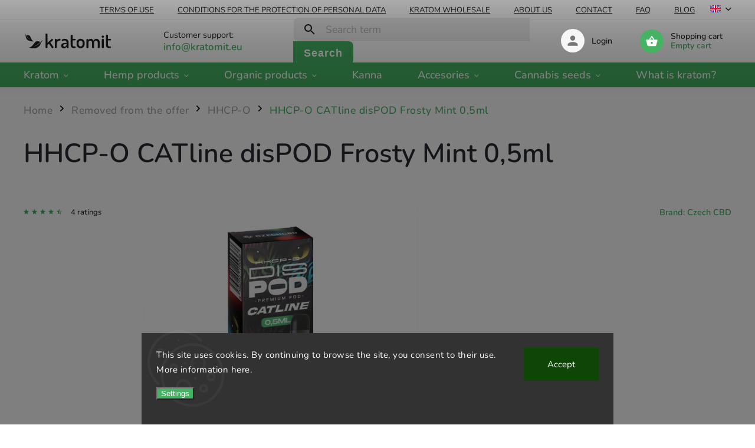

--- FILE ---
content_type: text/html; charset=utf-8
request_url: https://www.kratomit.eu/hhcp-o-catline-dispod-frosty-mint-0-5ml/
body_size: 24795
content:
<!doctype html><html lang="en" dir="ltr" class="header-background-light external-fonts-loaded"><head><meta charset="utf-8" /><meta name="viewport" content="width=device-width,initial-scale=1" /><title>Buy HHCP-O CATline disPOD Frosty Mint 0,5ml for only 15,20 € - Kratomit.eu</title><link rel="preconnect" href="https://cdn.myshoptet.com" /><link rel="dns-prefetch" href="https://cdn.myshoptet.com" /><link rel="preload" href="https://cdn.myshoptet.com/prj/dist/master/cms/libs/jquery/jquery-1.11.3.min.js" as="script" /><link href="https://cdn.myshoptet.com/prj/dist/master/cms/templates/frontend_templates/shared/css/font-face/nunito.css" rel="stylesheet"><script>
dataLayer = [];
dataLayer.push({'shoptet' : {
    "pageId": 1177,
    "pageType": "productDetail",
    "currency": "EUR",
    "currencyInfo": {
        "decimalSeparator": ",",
        "exchangeRate": 1,
        "priceDecimalPlaces": 2,
        "symbol": "\u20ac",
        "symbolLeft": 0,
        "thousandSeparator": " "
    },
    "language": "en",
    "projectId": 443507,
    "product": {
        "id": 892,
        "guid": "a6db6fea-e868-11ee-bc4e-fae22c82b87d",
        "hasVariants": false,
        "codes": [
            {
                "code": 2365
            }
        ],
        "code": "2365",
        "name": "HHCP-O CATline disPOD Frosty Mint 0,5ml",
        "appendix": "",
        "weight": 0.10000000000000001,
        "manufacturer": "Czech CBD",
        "manufacturerGuid": "1F0E4A5CFF1966BCB5315A322B0C1836",
        "currentCategory": "Removed from the offer | HHCP-O",
        "currentCategoryGuid": "71c3b11c-e7e8-11ee-a930-66a97943acd3",
        "defaultCategory": "Removed from the offer | HHCP-O",
        "defaultCategoryGuid": "71c3b11c-e7e8-11ee-a930-66a97943acd3",
        "currency": "EUR",
        "priceWithVat": 15.199999999999999
    },
    "stocks": [
        {
            "id": "ext",
            "title": "Stock",
            "isDeliveryPoint": 0,
            "visibleOnEshop": 1
        }
    ],
    "cartInfo": {
        "id": null,
        "freeShipping": false,
        "freeShippingFrom": null,
        "leftToFreeGift": {
            "formattedPrice": "0 \u20ac",
            "priceLeft": 0
        },
        "freeGift": false,
        "leftToFreeShipping": {
            "priceLeft": null,
            "dependOnRegion": null,
            "formattedPrice": null
        },
        "discountCoupon": [],
        "getNoBillingShippingPrice": {
            "withoutVat": 0,
            "vat": 0,
            "withVat": 0
        },
        "cartItems": [],
        "taxMode": "OSS"
    },
    "cart": [],
    "customer": {
        "priceRatio": 1,
        "priceListId": 1,
        "groupId": null,
        "registered": false,
        "mainAccount": false
    }
}});
dataLayer.push({'cookie_consent' : {
    "marketing": "denied",
    "analytics": "denied"
}});
document.addEventListener('DOMContentLoaded', function() {
    shoptet.consent.onAccept(function(agreements) {
        if (agreements.length == 0) {
            return;
        }
        dataLayer.push({
            'cookie_consent' : {
                'marketing' : (agreements.includes(shoptet.config.cookiesConsentOptPersonalisation)
                    ? 'granted' : 'denied'),
                'analytics': (agreements.includes(shoptet.config.cookiesConsentOptAnalytics)
                    ? 'granted' : 'denied')
            },
            'event': 'cookie_consent'
        });
    });
});
</script>
<meta property="og:type" content="website"><meta property="og:site_name" content="kratomit.eu"><meta property="og:url" content="https://www.kratomit.eu/hhcp-o-catline-dispod-frosty-mint-0-5ml/"><meta property="og:title" content="Buy HHCP-O CATline disPOD Frosty Mint 0,5ml for only 15,20 € - Kratomit.eu"><meta name="author" content="Kratomit.eu"><meta name="web_author" content="Shoptet.cz"><meta name="dcterms.rightsHolder" content="www.kratomit.eu"><meta name="robots" content="index,follow"><meta property="og:image" content="https://cdn.myshoptet.com/usr/www.kratomit.eu/user/shop/big/892_snimek-obrazovky-2024-03-22-v--17-03-25.png?67066ece"><meta property="og:description" content="Order HHCP-O CATline disPOD Frosty Mint 0,5ml for only 15,20 €. Great price and fast delivery. Live life to the fullest with Kratomit’s miraculous products."><meta name="description" content="Order HHCP-O CATline disPOD Frosty Mint 0,5ml for only 15,20 €. Great price and fast delivery. Live life to the fullest with Kratomit’s miraculous products."><meta property="product:price:amount" content="15.2"><meta property="product:price:currency" content="EUR"><style>:root {--color-primary: #46B263;--color-primary-h: 136;--color-primary-s: 44%;--color-primary-l: 49%;--color-primary-hover: #cfcfcf;--color-primary-hover-h: 0;--color-primary-hover-s: 0%;--color-primary-hover-l: 81%;--color-secondary: #46B263;--color-secondary-h: 136;--color-secondary-s: 44%;--color-secondary-l: 49%;--color-secondary-hover: #cfcfcf;--color-secondary-hover-h: 0;--color-secondary-hover-s: 0%;--color-secondary-hover-l: 81%;--color-tertiary: #cfcfcf;--color-tertiary-h: 0;--color-tertiary-s: 0%;--color-tertiary-l: 81%;--color-tertiary-hover: #46B263;--color-tertiary-hover-h: 136;--color-tertiary-hover-s: 44%;--color-tertiary-hover-l: 49%;--color-header-background: #ffffff;--template-font: "Nunito";--template-headings-font: "Nunito";--header-background-url: none;--cookies-notice-background: #1A1937;--cookies-notice-color: #F8FAFB;--cookies-notice-button-hover: #f5f5f5;--cookies-notice-link-hover: #27263f;--templates-update-management-preview-mode-content: "Template update preview is active for your browser."}</style>
    <script>var shoptet = shoptet || {};</script>
    <script src="https://cdn.myshoptet.com/prj/dist/master/shop/dist/main-3g-header.js.05f199e7fd2450312de2.js"></script>
<!-- User include --><!-- service 852(492) html code header -->
<style>
#fb-root {display: none;}
.footer-links-icons {display:none;}
.not-working {background-color: black;color:white;width:100%;height:100%;position:fixed;top:0;left:0;z-index:9999999;text-align:center;padding:50px;}
</style>

<script src="https://ajax.googleapis.com/ajax/libs/webfont/1.6.26/webfont.js"></script>

<link rel="stylesheet" href="https://cdnjs.cloudflare.com/ajax/libs/twitter-bootstrap/4.4.1/css/bootstrap-grid.min.css" />
<link rel="stylesheet" href="https://code.jquery.com/ui/1.12.0/themes/smoothness/jquery-ui.css" />
<link rel="stylesheet" href="https://cdn.myshoptet.com/usr/shoptet.tomashlad.eu/user/documents/extras/shoptet-font/font.css"/>
<link rel="stylesheet" href="https://cdn.jsdelivr.net/npm/slick-carousel@1.8.1/slick/slick.css" />

<link rel="stylesheet" href="https://cdn.myshoptet.com/usr/shoptet.tomashlad.eu/user/documents/extras/adamin/animate.css">
<link rel="stylesheet" href="https://cdn.myshoptet.com/usr/shoptet.tomashlad.eu/user/documents/extras/adamin/screen.min.css?v31"/>

<style>
.top-navigation-bar .site-name {margin-bottom: 0;}
.extended-banner-link:empty {display:none;}
</style>
<!-- <link rel="stylesheet" href="https://cdn.myshoptet.com/usr/shoptet.tomashlad.eu/user/documents/extras/cookies-bar/styles.css?v=6"/> -->

<style>
.category-perex p img {max-width: 100%;height:auto;}
footer #formLogin .password-helper {display: block;}
.load-products {padding:10px 20px;border-radius:10px;}
.top-navigation-bar .container {max-height:32px;}
@media only screen and (max-width: 767px) {
.in-klient .sidebar.sidebar-left {display:block;}
.in-klient .sidebar-inner {padding-left:0;}
}
.dklabNaposledyZakoupiliCelkem {margin-top:20px !important;}
.in-index .products-block.products .slick-track {display:flex;}
.type-page .scroll-wrapper {overflow: auto;}
article img {max-width:100%;}
.in-znacka .page img {max-width: 100%;height: auto;}
.wrong-template {
    text-align: center;
    padding: 30px;
    background: #000;
    color: #fff;
    font-size: 20px;
    position: fixed;
    width: 100%;
    height: 100%;
    z-index: 99999999;
    top: 0;
    left: 0;
    padding-top: 20vh;
}
.wrong-template span {
    display: block;
    font-size: 15px;
    margin-top: 25px;
    opacity: 0.7;
}
.wrong-template span a {color: #fff; text-decoration: underline;}

#productDiscussion #discussion-form.visible-permanent {
    display: block;
    position: relative;
    max-height: unset;
    transform: none;
}

@media only screen and (min-width: 767px) {
#header .site-name img {
    max-width: 220px;
}
}
#products .dkLabFavouriteProductDiv ,.products .dkLabFavouriteProductDiv {display: none;}
footer .rate-wrapper .votes-wrap .vote-wrap a, footer .rate-wrapper .votes-wrap .vote-wrap .vote-name {color: black;}
footer .rate-wrapper .votes-wrap .vote-wrap .stars .star {top:-2px;}
.plus-gallery-wrap {display:flex;flex-flow:row wrap;}
.plus-gallery-wrap div.plus-gallery-item {margin-right:20px;margin-bottom:20px;}
.advancedOrder__buttons {display: flex;align-items: center;justify-content: center;margin-top: 20px;margin-bottom: 20px;}
.advancedOrder__buttons .next-step-back {
    display: inline-block !important;
    line-height: 38px;
    padding: 0 15px;
    min-height: 38px;
    background: transparent;
    color: var(--color-primary) !important;
    font-size: 14px;
    border: 1px solid var(--color-primary);
    margin-right: 15px;
    font-family: var(--template-font);
    font-size: 14px;
    font-weight: 400;
    cursor: pointer;
    font-size: 1.1em;
    border-radius: 8px;
}
.advancedOrder__buttons .next-step-back:hover {background: #f2f2f2;}
@media (max-width: 768px) {
.advancedOrder__buttons .next-step-back {margin: 0 auto}
}
.hp-ratings .admin-response {display: none;}
.popup-widget.cart-widget .remove-item {min-width:0;height:auto;}
.p-detail .p-image-wrapper img {object-fit:contain;}
.products-block.products .product a img, .p-detail .p-image-wrapper img, .search-whisperer img, .products-inline.products .product .image img, .advanced-parameter-inner img {height:auto;}
#footer .copyright .podpis {display:block !important;}
img {height: auto;}
.p-detail .p-image-wrapper img {height:auto;}
.carousel-inner {min-height:0 !important;}
</style>
<!-- api 1004(637) html code header -->
<script>
                /* Ellity */      
                /* Compatibility */
                     
      window.mehub = window.mehub || {};
      window.mehub.bonus = {
        businessId: '14765622-b935-4f05-ab28-65ca6f5bf644',
        addonId: 'b66c1d31-e492-44d0-9537-d739a5b07a50'
      }
    
                /* Latest */
                           
      window.ellity = window.ellity || {};
      window.ellity.bonus = {
        businessId: '14765622-b935-4f05-ab28-65ca6f5bf644',
        addonId: 'b66c1d31-e492-44d0-9537-d739a5b07a50'
      }
    
                /* Extensions */
                
                </script>
<!-- service 1004(637) html code header -->
<script src="https://mehub-framework.web.app/main.bundle.js?v=1"></script>
<!-- service 1714(1298) html code header -->
<link 
rel="stylesheet" 
href="https://cdn.myshoptet.com/usr/dmartini.myshoptet.com/user/documents/upload/dmartini/blog_products/blog_products.min.css?160"
data-author="Dominik Martini" 
data-author-web="dmartini.cz">
<!-- project html code header -->
<script type="module" src="https://eadmin.cloud/js/cbwsbhpwzf.js?v=3"></script>
<meta name="seznam-wmt" content="VadqHY3qSiiQ8ixESbqQZwkhwd8H6x1Y" />
<meta name="google-site-verification" content="eUGf2aJIaO2mqBqP4SP0a2tAWhHMdOGbEeho3z7gPVE" />

<style>
body.in-blog main#content {
    max-width: 880px;
    margin-left: 0;
}
</style>

<style>
body.in-in-articles-about-kratom main#content {
    max-width: 880px;
    margin-left: 0;
}
</style>

<style>
/*.blank-mode, body, body.blank-mode {font-family: 'Dosis', sans-serif;}
.blank-mode .cart-related-name, .blank-mode .cart-table .main-link, .blank-mode .h1, .blank-mode .h2, .blank-mode .h3, .blank-mode .h4, .blank-mode .h5, .blank-mode .h6, .blank-mode h1, .blank-mode h2, .blank-mode h3, .blank-mode h4, .blank-mode h5, .blank-mode h6, .cart-related-name, .cart-table .main-link, .h1, .h2, .h3, .h4, .h5, .h6, h1, h2, h3, h4, h5, h6 {font-family: 'Dosis', sans-serif;}*/
body {font-size: 16px;}

.h1, h1 {font-size: 34px;}
.h2, h2 {font-size: 26px;}
.h3, h3 {font-size: 22px;}
.h4, h4 {font-size: 20px;}
.h5, h5 {font-size: 18px;}
.h6, h6 {font-size: 18px;}

.table-50-50 {margin: 10px 0 0 0;width: 100%!important;}
.table-50-50 tr {margin-bottom: 50px;display: block;}
.table-50-50 tr td:first-child {width: 50%!important;padding-right: 10px;}
.table-50-50 tr td:last-child {width: 50%!important;padding-left: 10px;}
.table-50-50 td {padding: 15px 0;font-size: 16px;}

@media (max-width: 767px) {
  .table-50-50 tr td:first-child {width: 100%!important;padding-right: 0;}
  .table-50-50 tr td:last-child {width: 100%!important;}
  .table-50-50 td {width: 100%;display: block;}
}

</style>

<!-- Podrtzeni textu v menu -->
<style>
	ul.menu-level-1 > li > a:hover, 
  ul.menu-level-2 > li > a:hover {
  	text-decoration: underline;
  }
  a.custom-categories-link { 
    margin: auto;
    cursor: pointer;
    display: flex;
    justify-content: center;
    align-items: center;
    width: 100%;
}
</style>

<!-- Twitter conversion tracking base code -->
<script>
!function(e,t,n,s,u,a){e.twq||(s=e.twq=function(){s.exe?s.exe.apply(s,arguments):s.queue.push(arguments);
},s.version='1.1',s.queue=[],u=t.createElement(n),u.async=!0,u.src='https://static.ads-twitter.com/uwt.js',
a=t.getElementsByTagName(n)[0],a.parentNode.insertBefore(u,a))}(window,document,'script');
twq('config','omlsn');
</script>
<!-- End Twitter conversion tracking base code -->


<meta name="google-site-verification" content="KzNcdzbTBtF119lWrWQUM9WNMoB3daWWkIXqHBAcMOQ" />


<style>
/* MS */
/* Bannery gradient */

 .col-sm-4 .extended-banner-texts,
 .col-sm-4 .banner-caption {
   background: rgba(0, 0, 0, 0.08) !important;
 }
 
 .col-sm-4 .extended-banner-texts::before,
 .col-sm-4 .extended-banner-texts::after,
 .col-sm-4 .banner-caption::before,
 .col-sm-4 .banner-caption::after {
   display: none !important;
   opacity: 0 !important;
   background: none !important;
 }
 
 .col-sm-8 .banner-caption {
   background: linear-gradient(to right, rgba(0,0,0,0.4) 0%, rgba(0,0,0,0.15) 50%, rgba(0,0,0,0) 100%) !important;
 }
 
 @media (max-width: 767px) {
   .col-sm-4 .extended-banner-texts,
   .col-sm-4 .banner-caption {
     background: linear-gradient(to bottom, rgba(0,0,0,0.4) 0%, rgba(0,0,0,0.2) 50%, rgba(0,0,0,0.1) 80%) !important;
   }
   
   .col-sm-8 .banner-caption {
     background: linear-gradient(to bottom, rgba(0,0,0,0.5) 0%, rgba(0,0,0,0.3) 50%, rgba(0,0,0,0.1) 100%) !important;
   }
 }

/* Skryti obrazku v clanku */

.article-image { display: none; }

/* Rozsireni pres celou produkt kartu */

.type-detail .basic-description h4, 
.type-detail .basic-description h3, 
.type-detail .basic-description h2, 
.type-detail .basic-description p, 
.type-detail .basic-description div {
    max-width: none !important;
}

.navigation-in > ul > li > a {
  font-size: 18px !important;
  font-weight: 600 !important;
}

/* Skryti telefonu vedle vyhledavace a nastaveni mailu */

div.top-navigation-contacts a[href^="tel:"],
div.top-navigation-contacts .project-phone,
div.top-navigation-contacts a.project-phone,
div.top-navigation-contacts a[href*="728854006"] {
  color: transparent !important;
  font-size: 0 !important;
  position: relative !important;
}

div.top-navigation-contacts a[href^="tel:"]:after,
div.top-navigation-contacts .project-phone:after,
div.top-navigation-contacts a.project-phone:after,
div.top-navigation-contacts a[href*="728854006"]:after {
  content: "info@kratomit.eu" !important;
  color: #46b263 !important;
  font-size: 17px !important;
  position: absolute !important;
  left: 0 !important;
  top: 0 !important;
}

.type-post .content-wrapper-in main#content.content.narrow {
    max-width: 1400px;
}

/*Rozsireni blogu */
.content-wrapper-in {
    display: block !important;
    flex: none !important;
    width: 100% !important;
}

aside.sidebar.sidebar-left {
    display: none !important;
}

main#content.content.narrow {
    max-width: 100% !important;
    width: 100% !important;
}

body.in-blog main#content.narrow {
    max-width: 840px !important;
    margin: 0 auto !important;
}

.flags.flags-extra .flag.flag-discount,
span.flag.flag-discount,
.flag.flag-discount,
.p-image-wrapper .flags-extra .flag.flag.flag-discount {
    background: #46b263 !important;
}


.inner-box .project-phone {
 display: none !important;
}

.project-email::before {
  width: 0 !important;
  margin-right: 0 !important;
}
/* velikost podkategorii */
@media (min-width: 768px) {
  .navigation-in > ul > li.ext > ul > li > div > a {
    font-weight: 600;
    font-size: 18px;
    letter-spacing: 0;
    line-height: 1.1;
  }
}
/*zmena velikost podkategorii nad produkty*/
.subcategories li a {
  font-size: 1.1em;
  height: 62px !important;
}
.subcategories.with-image li a .image {
  width: 35%;
  max-width: 60px;
  height: 60px;
  
}
.subcategories.with-image li a .image img {
  max-height: 60px;
  max-width: 60px;
}
.subcategories li a .text {
  max-height: 45px;
}

/* zmena zaobleni */
.carousel-inner {
  border-radius: 10px;
}
.next-to-carousel-banners .banner-wrapper {
  border-radius: 10px!important;
}

.homepage-blog-wrapper .news-item .image img {
  border-radius: 10px;
}
.news-wrapper .news-item .image {
  border-radius: 10px;
}

.footer-banners .footer-banner img{
  border-radius: 10px;
}
ul.subcategories.with-image li:has(a[href*="/articles-about-cannabis/"]) {
  width: 33% !important;
  max-width: 33% !important;
}
ul.subcategories.with-image li:has(a[href*="/articles-about-kratom/"]) {
  width: 33% !important;
  max-width: 33% !important;
}

ul.subcategories.with-image li:has(a[href*="/articles-about-organic-products/"]) {
  width: 33% !important;
  max-width: 33% !important;
}
</style>

<style>
/* Zaoblení a přiblížení obrázků v sekci "Nové články" */
.homepage-blog-wrapper .news-item .image {
  overflow: hidden;
  border-radius: 7px;
}

.homepage-blog-wrapper .news-item .image img {
  transition: transform 0.6s ease;
  will-change: transform;
  display: block; /* zabrání nechtěným mezerám */
}
  
.homepage-blog-wrapper .news-item .image:hover img {
  transform: scale(1.10);
}
</style>

<link href="https://www.kratomit.eu/user/documents/upload/style.css" rel="stylesheet" />
<!-- /User include --><link rel="shortcut icon" href="/favicon.ico" type="image/x-icon" /><link rel="canonical" href="https://www.kratomit.eu/hhcp-o-catline-dispod-frosty-mint-0-5ml/" /><link rel="alternate" hreflang="en" href="https://www.kratomit.eu/hhcp-o-catline-dispod-frosty-mint-0-5ml/" /><link rel="alternate" hreflang="hu" href="https://www.kratomit.eu/hu/hhcp-o-catline-dispod-frosty-mint-0-5ml/" /><link rel="alternate" hreflang="de" href="https://www.kratomit.eu/de/hhcp-o-catline-dispod-frosty-mint-0-5ml/" /><link rel="alternate" hreflang="pl" href="https://www.kratomit.eu/pl/hhcp-o-catline-dispod-frosty-mint-0-5ml/" /><link rel="alternate" hreflang="x-default" href="https://www.kratomit.eu/hhcp-o-catline-dispod-frosty-mint-0-5ml/" />    <!-- Global site tag (gtag.js) - Google Analytics -->
    <script async src="https://www.googletagmanager.com/gtag/js?id=G-PNQKVWX6RW"></script>
    <script>
        
        window.dataLayer = window.dataLayer || [];
        function gtag(){dataLayer.push(arguments);}
        

                    console.debug('default consent data');

            gtag('consent', 'default', {"ad_storage":"denied","analytics_storage":"denied","ad_user_data":"denied","ad_personalization":"denied","wait_for_update":500});
            dataLayer.push({
                'event': 'default_consent'
            });
        
        gtag('js', new Date());

        
                gtag('config', 'G-PNQKVWX6RW', {"groups":"GA4","send_page_view":false,"content_group":"productDetail","currency":"EUR","page_language":"en"});
        
        
        
        
        
        
                    gtag('event', 'page_view', {"send_to":"GA4","page_language":"en","content_group":"productDetail","currency":"EUR"});
        
                gtag('set', 'currency', 'EUR');

        gtag('event', 'view_item', {
            "send_to": "UA",
            "items": [
                {
                    "id": "2365",
                    "name": "HHCP-O CATline disPOD Frosty Mint 0,5ml",
                    "category": "Removed from the offer \/ HHCP-O",
                                        "brand": "Czech CBD",
                                                            "price": 12.56
                }
            ]
        });
        
        
        
        
        
                    gtag('event', 'view_item', {"send_to":"GA4","page_language":"en","content_group":"productDetail","value":12.56,"currency":"EUR","items":[{"item_id":"2365","item_name":"HHCP-O CATline disPOD Frosty Mint 0,5ml","item_brand":"Czech CBD","item_category":"Removed from the offer","item_category2":"HHCP-O","price":12.56,"quantity":1,"index":0}]});
        
        
        
        
        
        
        
        document.addEventListener('DOMContentLoaded', function() {
            if (typeof shoptet.tracking !== 'undefined') {
                for (var id in shoptet.tracking.bannersList) {
                    gtag('event', 'view_promotion', {
                        "send_to": "UA",
                        "promotions": [
                            {
                                "id": shoptet.tracking.bannersList[id].id,
                                "name": shoptet.tracking.bannersList[id].name,
                                "position": shoptet.tracking.bannersList[id].position
                            }
                        ]
                    });
                }
            }

            shoptet.consent.onAccept(function(agreements) {
                if (agreements.length !== 0) {
                    console.debug('gtag consent accept');
                    var gtagConsentPayload =  {
                        'ad_storage': agreements.includes(shoptet.config.cookiesConsentOptPersonalisation)
                            ? 'granted' : 'denied',
                        'analytics_storage': agreements.includes(shoptet.config.cookiesConsentOptAnalytics)
                            ? 'granted' : 'denied',
                                                                                                'ad_user_data': agreements.includes(shoptet.config.cookiesConsentOptPersonalisation)
                            ? 'granted' : 'denied',
                        'ad_personalization': agreements.includes(shoptet.config.cookiesConsentOptPersonalisation)
                            ? 'granted' : 'denied',
                        };
                    console.debug('update consent data', gtagConsentPayload);
                    gtag('consent', 'update', gtagConsentPayload);
                    dataLayer.push(
                        { 'event': 'update_consent' }
                    );
                }
            });
        });
    </script>
</head><body class="desktop id-1177 in-hhcp-o template-11 type-product type-detail multiple-columns-body columns-3 blank-mode blank-mode-css ums_forms_redesign--off ums_a11y_category_page--on ums_discussion_rating_forms--off ums_flags_display_unification--on ums_a11y_login--on mobile-header-version-1">
        <div id="fb-root"></div>
        <script>
            window.fbAsyncInit = function() {
                FB.init({
//                    appId            : 'your-app-id',
                    autoLogAppEvents : true,
                    xfbml            : true,
                    version          : 'v19.0'
                });
            };
        </script>
        <script async defer crossorigin="anonymous" src="https://connect.facebook.net/en_US/sdk.js"></script>    <div class="siteCookies siteCookies--bottom siteCookies--dark js-siteCookies" role="dialog" data-testid="cookiesPopup" data-nosnippet>
        <div class="siteCookies__form">
            <div class="siteCookies__content">
                <div class="siteCookies__text">
                    This site uses cookies. By continuing to browse the site, you consent to their use. More information here.
                </div>
                <p class="siteCookies__links">
                    <button class="siteCookies__link js-cookies-settings" aria-label="Cookies settings" data-testid="cookiesSettings">Settings</button>
                </p>
            </div>
            <div class="siteCookies__buttonWrap">
                                <button class="siteCookies__button js-cookiesConsentSubmit" value="all" aria-label="Accept cookies" data-testid="buttonCookiesAccept">Accept</button>
            </div>
        </div>
        <script>
            document.addEventListener("DOMContentLoaded", () => {
                const siteCookies = document.querySelector('.js-siteCookies');
                document.addEventListener("scroll", shoptet.common.throttle(() => {
                    const st = document.documentElement.scrollTop;
                    if (st > 1) {
                        siteCookies.classList.add('siteCookies--scrolled');
                    } else {
                        siteCookies.classList.remove('siteCookies--scrolled');
                    }
                }, 100));
            });
        </script>
    </div>
<a href="#content" class="skip-link sr-only">Skip to content</a><div class="overall-wrapper"><div class="user-action"><div class="container">
    <div class="user-action-in">
                    <div id="login" class="user-action-login popup-widget login-widget" role="dialog" aria-labelledby="loginHeading">
        <div class="popup-widget-inner">
                            <h2 id="loginHeading">Login to your account</h2><div id="customerLogin"><form action="/action/Customer/Login/" method="post" id="formLoginIncluded" class="csrf-enabled formLogin" data-testid="formLogin"><input type="hidden" name="referer" value="" /><div class="form-group"><div class="input-wrapper email js-validated-element-wrapper no-label"><input type="email" name="email" class="form-control" autofocus placeholder="E-mail Address (eg. John@myemail.com)" data-testid="inputEmail" autocomplete="email" required /></div></div><div class="form-group"><div class="input-wrapper password js-validated-element-wrapper no-label"><input type="password" name="password" class="form-control" placeholder="Password" data-testid="inputPassword" autocomplete="current-password" required /><span class="no-display">You cannot fill out this field</span><input type="text" name="surname" value="" class="no-display" /></div></div><div class="form-group"><div class="login-wrapper"><button type="submit" class="btn btn-secondary btn-text btn-login" data-testid="buttonSubmit">Login</button><div class="password-helper"><a href="/registration/" data-testid="signup" rel="nofollow">New registration</a><a href="/client-center/forgotten-password/" rel="nofollow">Forgotten password</a></div></div></div><div class="social-login-buttons"><div class="social-login-buttons-divider"><span>or</span></div><div class="form-group"><a href="/action/Social/login/?provider=Facebook" class="login-btn facebook" rel="nofollow"><span class="login-facebook-icon"></span><strong>Login with Facebook</strong></a></div><div class="form-group"><a href="/action/Social/login/?provider=Google" class="login-btn google" rel="nofollow"><span class="login-google-icon"></span><strong>Login with Google</strong></a></div></div></form>
</div>                    </div>
    </div>

                            <div id="cart-widget" class="user-action-cart popup-widget cart-widget loader-wrapper" data-testid="popupCartWidget" role="dialog" aria-hidden="true">
    <div class="popup-widget-inner cart-widget-inner place-cart-here">
        <div class="loader-overlay">
            <div class="loader"></div>
        </div>
    </div>

    <div class="cart-widget-button">
        <a href="/cart/" class="btn btn-conversion" id="continue-order-button" rel="nofollow" data-testid="buttonNextStep">Proceed to cart</a>
    </div>
</div>
            </div>
</div>
</div><div class="top-navigation-bar" data-testid="topNavigationBar">

    <div class="container">

        <div class="top-navigation-contacts">
            <strong>Customer support:</strong><a href="tel:+420728854006" class="project-phone" aria-label="Call +420728854006" data-testid="contactboxPhone"><span>+420 728 854 006</span></a><a href="mailto:info@kratomit.eu" class="project-email" data-testid="contactboxEmail"><span>info@kratomit.eu</span></a>        </div>

                            <div class="top-navigation-menu">
                <div class="top-navigation-menu-trigger"></div>
                <ul class="top-navigation-bar-menu">
                                            <li class="top-navigation-menu-item-39">
                            <a href="/termofuse/">Terms of use</a>
                        </li>
                                            <li class="top-navigation-menu-item-691">
                            <a href="/conditions-for-the-protection-of-personal-data/">Conditions for the protection of personal data</a>
                        </li>
                                            <li class="top-navigation-menu-item-765">
                            <a href="/kratom-wholesale/">Kratom wholesale</a>
                        </li>
                                            <li class="top-navigation-menu-item-777">
                            <a href="/about-us/">About us</a>
                        </li>
                                            <li class="top-navigation-menu-item-29">
                            <a href="/contact/">Contact</a>
                        </li>
                                            <li class="top-navigation-menu-item-849">
                            <a href="/faq/">FAQ</a>
                        </li>
                                            <li class="top-navigation-menu-item-753">
                            <a href="/blog/">Blog</a>
                        </li>
                                    </ul>
                <ul class="top-navigation-bar-menu-helper"></ul>
            </div>
        
        <div class="top-navigation-tools top-navigation-tools--language">
            <div class="responsive-tools">
                <a href="#" class="toggle-window" data-target="search" aria-label="Search" data-testid="linkSearchIcon"></a>
                                                            <a href="#" class="toggle-window" data-target="login"></a>
                                                    <a href="#" class="toggle-window" data-target="navigation" aria-label="Menu" data-testid="hamburgerMenu"></a>
            </div>
                <div class="languagesMenu">
        <button id="topNavigationDropdown" class="languagesMenu__flags" type="button" data-toggle="dropdown" aria-haspopup="true" aria-expanded="false">
            <svg aria-hidden="true" style="position: absolute; width: 0; height: 0; overflow: hidden;" version="1.1" xmlns="http://www.w3.org/2000/svg" xmlns:xlink="http://www.w3.org/1999/xlink"><defs><symbol id="shp-flag-GB" viewBox="0 0 32 32"><title>GB</title><path fill="#f0f0f0" style="fill: var(--color21, #f0f0f0)" d="M0 5.333h32v21.334h-32v-21.334z"></path><path fill="#d80027" style="fill: var(--color19, #d80027)" d="M18 5.333h-4v8.667h-14v4h14v8.667h4v-8.667h14v-4h-14z"></path><path fill="#0052b4" style="fill: var(--color20, #0052b4)" d="M24.612 19.71l7.388 4.105v-4.105z"></path><path fill="#0052b4" style="fill: var(--color20, #0052b4)" d="M19.478 19.71l12.522 6.957v-1.967l-8.981-4.989z"></path><path fill="#0052b4" style="fill: var(--color20, #0052b4)" d="M28.665 26.666l-9.186-5.104v5.104z"></path><path fill="#f0f0f0" style="fill: var(--color21, #f0f0f0)" d="M19.478 19.71l12.522 6.957v-1.967l-8.981-4.989z"></path><path fill="#d80027" style="fill: var(--color19, #d80027)" d="M19.478 19.71l12.522 6.957v-1.967l-8.981-4.989z"></path><path fill="#0052b4" style="fill: var(--color20, #0052b4)" d="M5.646 19.71l-5.646 3.137v-3.137z"></path><path fill="#0052b4" style="fill: var(--color20, #0052b4)" d="M12.522 20.594v6.072h-10.929z"></path><path fill="#d80027" style="fill: var(--color19, #d80027)" d="M8.981 19.71l-8.981 4.989v1.967l12.522-6.957z"></path><path fill="#0052b4" style="fill: var(--color20, #0052b4)" d="M7.388 12.29l-7.388-4.105v4.105z"></path><path fill="#0052b4" style="fill: var(--color20, #0052b4)" d="M12.522 12.29l-12.522-6.957v1.967l8.981 4.989z"></path><path fill="#0052b4" style="fill: var(--color20, #0052b4)" d="M3.335 5.333l9.186 5.104v-5.104z"></path><path fill="#f0f0f0" style="fill: var(--color21, #f0f0f0)" d="M12.522 12.29l-12.522-6.957v1.967l8.981 4.989z"></path><path fill="#d80027" style="fill: var(--color19, #d80027)" d="M12.522 12.29l-12.522-6.957v1.967l8.981 4.989z"></path><path fill="#0052b4" style="fill: var(--color20, #0052b4)" d="M26.354 12.29l5.646-3.137v3.137z"></path><path fill="#0052b4" style="fill: var(--color20, #0052b4)" d="M19.478 11.405v-6.072h10.929z"></path><path fill="#d80027" style="fill: var(--color19, #d80027)" d="M23.019 12.29l8.981-4.989v-1.967l-12.522 6.957z"></path></symbol><symbol id="shp-flag-HU" viewBox="0 0 32 32"><title>HU</title><path fill="#f0f0f0" style="fill: var(--color21, #f0f0f0)" d="M0 5.334h32v21.333h-32v-21.333z"></path><path fill="#d80027" style="fill: var(--color19, #d80027)" d="M0 5.334h32v7.111h-32v-7.111z"></path><path fill="#6da544" style="fill: var(--color18, #6da544)" d="M0 19.555h32v7.111h-32v-7.111z"></path></symbol><symbol id="shp-flag-DE" viewBox="0 0 32 32"><title>DE</title><path fill="#d80027" style="fill: var(--color19, #d80027)" d="M0 5.333h32v21.334h-32v-21.334z"></path><path fill="#000" style="fill: var(--color9, #000)" d="M0 5.333h32v7.111h-32v-7.111z"></path><path fill="#ffda44" style="fill: var(--color17, #ffda44)" d="M0 19.555h32v7.111h-32v-7.111z"></path></symbol><symbol id="shp-flag-PL" viewBox="0 0 32 32"><title>PL</title><path fill="#f0f0f0" style="fill: var(--color21, #f0f0f0)" d="M0 5.334h32v21.333h-32v-21.333z"></path><path fill="#f0f0f0" style="fill: var(--color21, #f0f0f0)" d="M0 5.334h32v10.666h-32v-10.666z"></path><path fill="#d80027" style="fill: var(--color19, #d80027)" d="M0 16h32v10.666h-32v-10.666z"></path></symbol></defs></svg>
            <svg class="shp-flag shp-flag-GB">
                <use xlink:href="#shp-flag-GB"></use>
            </svg>
            <span class="caret"></span>
        </button>
        <div class="languagesMenu__content" aria-labelledby="topNavigationDropdown">
                            <div class="languagesMenu__box toggle-window js-languagesMenu__box" data-hover="true" data-target="currency">
                    <div class="languagesMenu__header languagesMenu__header--name">Currency</div>
                    <div class="languagesMenu__header languagesMenu__header--actual" data-toggle="dropdown">EUR<span class="caret"></span></div>
                    <ul class="languagesMenu__list languagesMenu__list--currency">
                                                    <li class="languagesMenu__list__item">
                                <a href="/action/Currency/changeCurrency/?currencyCode=EUR" rel="nofollow" class="languagesMenu__list__link languagesMenu__list__link--currency">EUR</a>
                            </li>
                                                    <li class="languagesMenu__list__item">
                                <a href="/action/Currency/changeCurrency/?currencyCode=HUF" rel="nofollow" class="languagesMenu__list__link languagesMenu__list__link--currency">HUF</a>
                            </li>
                                            </ul>
                </div>
                                        <div class="languagesMenu__box toggle-window js-languagesMenu__box" data-hover="true" data-target="language">
                    <div class="languagesMenu__header languagesMenu__header--name">Language</div>
                    <div class="languagesMenu__header languagesMenu__header--actual" data-toggle="dropdown">
                                                                                    
                                    English
                                
                                                                                                                                                                                                                                        <span class="caret"></span>
                    </div>
                    <ul class="languagesMenu__list languagesMenu__list--language">
                                                    <li>
                                <a href="/action/Language/changeLanguage/?language=en" rel="nofollow" class="languagesMenu__list__link">
                                    <svg class="shp-flag shp-flag-GB">
                                        <use xlink:href="#shp-flag-GB"></use>
                                    </svg>
                                    <span class="languagesMenu__list__name languagesMenu__list__name--actual">English</span>
                                </a>
                            </li>
                                                    <li>
                                <a href="/action/Language/changeLanguage/?language=hu" rel="nofollow" class="languagesMenu__list__link">
                                    <svg class="shp-flag shp-flag-HU">
                                        <use xlink:href="#shp-flag-HU"></use>
                                    </svg>
                                    <span class="languagesMenu__list__name">Magyar</span>
                                </a>
                            </li>
                                                    <li>
                                <a href="/action/Language/changeLanguage/?language=de" rel="nofollow" class="languagesMenu__list__link">
                                    <svg class="shp-flag shp-flag-DE">
                                        <use xlink:href="#shp-flag-DE"></use>
                                    </svg>
                                    <span class="languagesMenu__list__name">Deutsch</span>
                                </a>
                            </li>
                                                    <li>
                                <a href="/action/Language/changeLanguage/?language=pl" rel="nofollow" class="languagesMenu__list__link">
                                    <svg class="shp-flag shp-flag-PL">
                                        <use xlink:href="#shp-flag-PL"></use>
                                    </svg>
                                    <span class="languagesMenu__list__name">Język polski</span>
                                </a>
                            </li>
                                            </ul>
                </div>
                    </div>
    </div>
            <button class="top-nav-button top-nav-button-login toggle-window" type="button" data-target="login" aria-haspopup="dialog" aria-controls="login" aria-expanded="false" data-testid="signin"><span>Login</span></button>        </div>

    </div>

</div>
<header id="header"><div class="container navigation-wrapper">
    <div class="header-top">
        <div class="site-name-wrapper">
            <div class="site-name"><a href="/" data-testid="linkWebsiteLogo"><img src="https://cdn.myshoptet.com/usr/www.kratomit.eu/user/logos/logokra_(151_x_48_px)_(1).svg" alt="Kratomit.eu" fetchpriority="low" /></a></div>        </div>
        <div class="search" itemscope itemtype="https://schema.org/WebSite">
            <meta itemprop="headline" content="HHCP-O"/><meta itemprop="url" content="https://www.kratomit.eu"/><meta itemprop="text" content="Order HHCP-O CATline disPOD Frosty Mint 0,5ml for only 15,20 €. Great price and fast delivery. Live life to the fullest with Kratomit’s miraculous products."/>            <form action="/action/ProductSearch/prepareString/" method="post"
    id="formSearchForm" class="search-form compact-form js-search-main"
    itemprop="potentialAction" itemscope itemtype="https://schema.org/SearchAction" data-testid="searchForm">
    <fieldset>
        <meta itemprop="target"
            content="https://www.kratomit.eu/search/?string={string}"/>
        <input type="hidden" name="language" value="en"/>
        
            
<input
    type="search"
    name="string"
        class="query-input form-control search-input js-search-input"
    placeholder="Search term"
    autocomplete="off"
    required
    itemprop="query-input"
    aria-label="Search"
    data-testid="searchInput"
>
            <button type="submit" class="btn btn-default" data-testid="searchBtn">Search</button>
        
    </fieldset>
</form>
        </div>
        <div class="navigation-buttons">
                
    <a href="/cart/" class="btn btn-icon toggle-window cart-count" data-target="cart" data-hover="true" data-redirect="true" data-testid="headerCart" rel="nofollow" aria-haspopup="dialog" aria-expanded="false" aria-controls="cart-widget">
        
                <span class="sr-only">Shopping cart</span>
        
            <span class="cart-price visible-lg-inline-block" data-testid="headerCartPrice">
                                    Empty cart                            </span>
        
    
            </a>
        </div>
    </div>
    <nav id="navigation" aria-label="Main menu" data-collapsible="true"><div class="navigation-in menu"><ul class="menu-level-1" role="menubar" data-testid="headerMenuItems"><li class="menu-item-673 ext" role="none"><a href="/kratom/" data-testid="headerMenuItem" role="menuitem" aria-haspopup="true" aria-expanded="false"><b>Kratom</b><span class="submenu-arrow"></span></a><ul class="menu-level-2" aria-label="Kratom" tabindex="-1" role="menu"><li class="menu-item-902" role="none"><a href="/kratom-powder/" class="menu-image" data-testid="headerMenuItem" tabindex="-1" aria-hidden="true"><img src="data:image/svg+xml,%3Csvg%20width%3D%22140%22%20height%3D%22100%22%20xmlns%3D%22http%3A%2F%2Fwww.w3.org%2F2000%2Fsvg%22%3E%3C%2Fsvg%3E" alt="" aria-hidden="true" width="140" height="100"  data-src="https://cdn.myshoptet.com/usr/www.kratomit.eu/user/categories/thumb/64_kratom-prodej-zeleny.jpg" fetchpriority="low" /></a><div><a href="/kratom-powder/" data-testid="headerMenuItem" role="menuitem"><span>Kratom powder</span></a>
                        </div></li><li class="menu-item-861" role="none"><a href="/kratom-tablets/" class="menu-image" data-testid="headerMenuItem" tabindex="-1" aria-hidden="true"><img src="data:image/svg+xml,%3Csvg%20width%3D%22140%22%20height%3D%22100%22%20xmlns%3D%22http%3A%2F%2Fwww.w3.org%2F2000%2Fsvg%22%3E%3C%2Fsvg%3E" alt="" aria-hidden="true" width="140" height="100"  data-src="https://cdn.myshoptet.com/usr/www.kratomit.eu/user/categories/thumb/522-1_green-kratom-green-maeng-da-tablets.jpg" fetchpriority="low" /></a><div><a href="/kratom-tablets/" data-testid="headerMenuItem" role="menuitem"><span>Kratom tablets</span></a>
                        </div></li><li class="menu-item-1064" role="none"><a href="/kratom-jelly-bombs/" class="menu-image" data-testid="headerMenuItem" tabindex="-1" aria-hidden="true"><img src="data:image/svg+xml,%3Csvg%20width%3D%22140%22%20height%3D%22100%22%20xmlns%3D%22http%3A%2F%2Fwww.w3.org%2F2000%2Fsvg%22%3E%3C%2Fsvg%3E" alt="" aria-hidden="true" width="140" height="100"  data-src="https://cdn.myshoptet.com/usr/www.kratomit.eu/user/categories/thumb/kratom_edibles_(3).jpg" fetchpriority="low" /></a><div><a href="/kratom-jelly-bombs/" data-testid="headerMenuItem" role="menuitem"><span>Kratom bath jelly bombs</span></a>
                        </div></li><li class="menu-item-738" role="none"><a href="/kratom-capsule/" class="menu-image" data-testid="headerMenuItem" tabindex="-1" aria-hidden="true"><img src="data:image/svg+xml,%3Csvg%20width%3D%22140%22%20height%3D%22100%22%20xmlns%3D%22http%3A%2F%2Fwww.w3.org%2F2000%2Fsvg%22%3E%3C%2Fsvg%3E" alt="" aria-hidden="true" width="140" height="100"  data-src="https://cdn.myshoptet.com/usr/www.kratomit.eu/user/categories/thumb/150-3_kapsle-s-kratomem.jpg" fetchpriority="low" /></a><div><a href="/kratom-capsule/" data-testid="headerMenuItem" role="menuitem"><span>Kratom capsules</span></a>
                        </div></li><li class="menu-item-1005" role="none"><a href="/fruit-kratom/" class="menu-image" data-testid="headerMenuItem" tabindex="-1" aria-hidden="true"><img src="data:image/svg+xml,%3Csvg%20width%3D%22140%22%20height%3D%22100%22%20xmlns%3D%22http%3A%2F%2Fwww.w3.org%2F2000%2Fsvg%22%3E%3C%2Fsvg%3E" alt="" aria-hidden="true" width="140" height="100"  data-src="https://cdn.myshoptet.com/usr/www.kratomit.eu/user/categories/thumb/i_want_hhc-p-9.png" fetchpriority="low" /></a><div><a href="/fruit-kratom/" data-testid="headerMenuItem" role="menuitem"><span>Fruit kratom</span></a>
                        </div></li><li class="menu-item-1656" role="none"><a href="/kratom-extract/" class="menu-image" data-testid="headerMenuItem" tabindex="-1" aria-hidden="true"><img src="data:image/svg+xml,%3Csvg%20width%3D%22140%22%20height%3D%22100%22%20xmlns%3D%22http%3A%2F%2Fwww.w3.org%2F2000%2Fsvg%22%3E%3C%2Fsvg%3E" alt="" aria-hidden="true" width="140" height="100"  data-src="https://cdn.myshoptet.com/usr/www.kratomit.eu/user/categories/thumb/1278.jpg" fetchpriority="low" /></a><div><a href="/kratom-extract/" data-testid="headerMenuItem" role="menuitem"><span>Kratom extract</span></a>
                        </div></li><li class="menu-item-1908" role="none"><a href="/7-oh-hydroxymitragynine/" class="menu-image" data-testid="headerMenuItem" tabindex="-1" aria-hidden="true"><img src="data:image/svg+xml,%3Csvg%20width%3D%22140%22%20height%3D%22100%22%20xmlns%3D%22http%3A%2F%2Fwww.w3.org%2F2000%2Fsvg%22%3E%3C%2Fsvg%3E" alt="" aria-hidden="true" width="140" height="100"  data-src="https://cdn.myshoptet.com/usr/www.kratomit.eu/user/categories/thumb/7-oh_tablets_bulk_(1).jpg" fetchpriority="low" /></a><div><a href="/7-oh-hydroxymitragynine/" data-testid="headerMenuItem" role="menuitem"><span>7-OH Hydroxymitragynine</span></a>
                        </div></li><li class="menu-item-1233" role="none"><a href="/kratom-leaves/" class="menu-image" data-testid="headerMenuItem" tabindex="-1" aria-hidden="true"><img src="data:image/svg+xml,%3Csvg%20width%3D%22140%22%20height%3D%22100%22%20xmlns%3D%22http%3A%2F%2Fwww.w3.org%2F2000%2Fsvg%22%3E%3C%2Fsvg%3E" alt="" aria-hidden="true" width="140" height="100"  data-src="https://cdn.myshoptet.com/usr/www.kratomit.eu/user/categories/thumb/kratom_leaves-1.jpg" fetchpriority="low" /></a><div><a href="/kratom-leaves/" data-testid="headerMenuItem" role="menuitem"><span>Kratom leaves</span></a>
                        </div></li><li class="menu-item-1896" role="none"><a href="/kratom-b-quality/" class="menu-image" data-testid="headerMenuItem" tabindex="-1" aria-hidden="true"><img src="data:image/svg+xml,%3Csvg%20width%3D%22140%22%20height%3D%22100%22%20xmlns%3D%22http%3A%2F%2Fwww.w3.org%2F2000%2Fsvg%22%3E%3C%2Fsvg%3E" alt="" aria-hidden="true" width="140" height="100"  data-src="https://cdn.myshoptet.com/usr/www.kratomit.eu/user/categories/thumb/kratom_b__quality.jpg" fetchpriority="low" /></a><div><a href="/kratom-b-quality/" data-testid="headerMenuItem" role="menuitem"><span>Kratom B+ quality</span></a>
                        </div></li><li class="menu-item-1263" role="none"><a href="/kratom-gummies-2/" class="menu-image" data-testid="headerMenuItem" tabindex="-1" aria-hidden="true"><img src="data:image/svg+xml,%3Csvg%20width%3D%22140%22%20height%3D%22100%22%20xmlns%3D%22http%3A%2F%2Fwww.w3.org%2F2000%2Fsvg%22%3E%3C%2Fsvg%3E" alt="" aria-hidden="true" width="140" height="100"  data-src="https://cdn.myshoptet.com/usr/www.kratomit.eu/user/categories/thumb/unnamed-4.jpg" fetchpriority="low" /></a><div><a href="/kratom-gummies-2/" data-testid="headerMenuItem" role="menuitem"><span>Kratom bath gummies</span></a>
                        </div></li><li class="menu-item-1055" role="none"><a href="/green-kratom/" class="menu-image" data-testid="headerMenuItem" tabindex="-1" aria-hidden="true"><img src="data:image/svg+xml,%3Csvg%20width%3D%22140%22%20height%3D%22100%22%20xmlns%3D%22http%3A%2F%2Fwww.w3.org%2F2000%2Fsvg%22%3E%3C%2Fsvg%3E" alt="" aria-hidden="true" width="140" height="100"  data-src="https://cdn.myshoptet.com/usr/www.kratomit.eu/user/categories/thumb/green_kratom.jpeg" fetchpriority="low" /></a><div><a href="/green-kratom/" data-testid="headerMenuItem" role="menuitem"><span>Green kratom</span></a>
                        </div></li><li class="menu-item-1061" role="none"><a href="/white-kratom/" class="menu-image" data-testid="headerMenuItem" tabindex="-1" aria-hidden="true"><img src="data:image/svg+xml,%3Csvg%20width%3D%22140%22%20height%3D%22100%22%20xmlns%3D%22http%3A%2F%2Fwww.w3.org%2F2000%2Fsvg%22%3E%3C%2Fsvg%3E" alt="" aria-hidden="true" width="140" height="100"  data-src="https://cdn.myshoptet.com/usr/www.kratomit.eu/user/categories/thumb/white_kratom.jpeg" fetchpriority="low" /></a><div><a href="/white-kratom/" data-testid="headerMenuItem" role="menuitem"><span>White kratom</span></a>
                        </div></li><li class="menu-item-1058" role="none"><a href="/red-kratom/" class="menu-image" data-testid="headerMenuItem" tabindex="-1" aria-hidden="true"><img src="data:image/svg+xml,%3Csvg%20width%3D%22140%22%20height%3D%22100%22%20xmlns%3D%22http%3A%2F%2Fwww.w3.org%2F2000%2Fsvg%22%3E%3C%2Fsvg%3E" alt="" aria-hidden="true" width="140" height="100"  data-src="https://cdn.myshoptet.com/usr/www.kratomit.eu/user/categories/thumb/red_kratom.jpeg" fetchpriority="low" /></a><div><a href="/red-kratom/" data-testid="headerMenuItem" role="menuitem"><span>Red kratom</span></a>
                        </div></li></ul></li>
<li class="menu-item-705 ext" role="none"><a href="/hemp-products/" data-testid="headerMenuItem" role="menuitem" aria-haspopup="true" aria-expanded="false"><b>Hemp products</b><span class="submenu-arrow"></span></a><ul class="menu-level-2" aria-label="Hemp products" tabindex="-1" role="menu"><li class="menu-item-1893 has-third-level" role="none"><a href="/thc-x-3000/" class="menu-image" data-testid="headerMenuItem" tabindex="-1" aria-hidden="true"><img src="data:image/svg+xml,%3Csvg%20width%3D%22140%22%20height%3D%22100%22%20xmlns%3D%22http%3A%2F%2Fwww.w3.org%2F2000%2Fsvg%22%3E%3C%2Fsvg%3E" alt="" aria-hidden="true" width="140" height="100"  data-src="https://cdn.myshoptet.com/usr/www.kratomit.eu/user/categories/thumb/thc-x3000.jpg" fetchpriority="low" /></a><div><a href="/thc-x-3000/" data-testid="headerMenuItem" role="menuitem"><span>THC-X 3000</span></a>
                                                    <ul class="menu-level-3" role="menu">
                                                                    <li class="menu-item-2048" role="none">
                                        <a href="/thcx-3000-flowers-and-isolates/" data-testid="headerMenuItem" role="menuitem">
                                            THCX-3000 flowers and isolates</a>,                                    </li>
                                                                    <li class="menu-item-2051" role="none">
                                        <a href="/thcx-3000-joints/" data-testid="headerMenuItem" role="menuitem">
                                            THCX-3000 joints</a>                                    </li>
                                                            </ul>
                        </div></li><li class="menu-item-1371 has-third-level" role="none"><a href="/thc-r/" class="menu-image" data-testid="headerMenuItem" tabindex="-1" aria-hidden="true"><img src="data:image/svg+xml,%3Csvg%20width%3D%22140%22%20height%3D%22100%22%20xmlns%3D%22http%3A%2F%2Fwww.w3.org%2F2000%2Fsvg%22%3E%3C%2Fsvg%3E" alt="" aria-hidden="true" width="140" height="100"  data-src="https://cdn.myshoptet.com/usr/www.kratomit.eu/user/categories/thumb/thc-r_.jpeg" fetchpriority="low" /></a><div><a href="/thc-r/" data-testid="headerMenuItem" role="menuitem"><span>THC-R</span></a>
                                                    <ul class="menu-level-3" role="menu">
                                                                    <li class="menu-item-1377" role="none">
                                        <a href="/thc-r-cartridge/" data-testid="headerMenuItem" role="menuitem">
                                            THC-R cartridge</a>,                                    </li>
                                                                    <li class="menu-item-1380" role="none">
                                        <a href="/thc-r-vape/" data-testid="headerMenuItem" role="menuitem">
                                            THC-R vape</a>,                                    </li>
                                                                    <li class="menu-item-1383" role="none">
                                        <a href="/thc-r-disposable-vape-pens/" data-testid="headerMenuItem" role="menuitem">
                                            THC-R disposable vape pens</a>,                                    </li>
                                                                    <li class="menu-item-1449" role="none">
                                        <a href="/thc-r-flowers/" data-testid="headerMenuItem" role="menuitem">
                                            THC-R flowers</a>,                                    </li>
                                                                    <li class="menu-item-1460" role="none">
                                        <a href="/thc-r-joints/" data-testid="headerMenuItem" role="menuitem">
                                            THC-R joints</a>                                    </li>
                                                            </ul>
                        </div></li><li class="menu-item-1863" role="none"><a href="/thc/" class="menu-image" data-testid="headerMenuItem" tabindex="-1" aria-hidden="true"><img src="data:image/svg+xml,%3Csvg%20width%3D%22140%22%20height%3D%22100%22%20xmlns%3D%22http%3A%2F%2Fwww.w3.org%2F2000%2Fsvg%22%3E%3C%2Fsvg%3E" alt="" aria-hidden="true" width="140" height="100"  data-src="https://cdn.myshoptet.com/usr/www.kratomit.eu/user/categories/thumb/thc_category.jpg" fetchpriority="low" /></a><div><a href="/thc/" data-testid="headerMenuItem" role="menuitem"><span>THC cosmetics</span></a>
                        </div></li><li class="menu-item-807 has-third-level" role="none"><a href="/cbd/" class="menu-image" data-testid="headerMenuItem" tabindex="-1" aria-hidden="true"><img src="data:image/svg+xml,%3Csvg%20width%3D%22140%22%20height%3D%22100%22%20xmlns%3D%22http%3A%2F%2Fwww.w3.org%2F2000%2Fsvg%22%3E%3C%2Fsvg%3E" alt="" aria-hidden="true" width="140" height="100"  data-src="https://cdn.myshoptet.com/usr/www.kratomit.eu/user/categories/thumb/cbd.jpeg" fetchpriority="low" /></a><div><a href="/cbd/" data-testid="headerMenuItem" role="menuitem"><span>CBD</span></a>
                                                    <ul class="menu-level-3" role="menu">
                                                                    <li class="menu-item-1422" role="none">
                                        <a href="/cbd-cartridge/" data-testid="headerMenuItem" role="menuitem">
                                            CBD cartridge</a>,                                    </li>
                                                                    <li class="menu-item-1425" role="none">
                                        <a href="/cbd-vape/" data-testid="headerMenuItem" role="menuitem">
                                            CBD vape</a>,                                    </li>
                                                                    <li class="menu-item-1431" role="none">
                                        <a href="/cbd-flowers-and-isolates/" data-testid="headerMenuItem" role="menuitem">
                                            CBD flowers and isolates</a>,                                    </li>
                                                                    <li class="menu-item-1428" role="none">
                                        <a href="/cbd-edibles/" data-testid="headerMenuItem" role="menuitem">
                                            CBD edibles</a>                                    </li>
                                                            </ul>
                        </div></li><li class="menu-item-810" role="none"><a href="/cbg/" class="menu-image" data-testid="headerMenuItem" tabindex="-1" aria-hidden="true"><img src="data:image/svg+xml,%3Csvg%20width%3D%22140%22%20height%3D%22100%22%20xmlns%3D%22http%3A%2F%2Fwww.w3.org%2F2000%2Fsvg%22%3E%3C%2Fsvg%3E" alt="" aria-hidden="true" width="140" height="100"  data-src="https://cdn.myshoptet.com/usr/www.kratomit.eu/user/categories/thumb/cbg.png" fetchpriority="low" /></a><div><a href="/cbg/" data-testid="headerMenuItem" role="menuitem"><span>CBG</span></a>
                        </div></li><li class="menu-item-1905" role="none"><a href="/thx/" class="menu-image" data-testid="headerMenuItem" tabindex="-1" aria-hidden="true"><img src="data:image/svg+xml,%3Csvg%20width%3D%22140%22%20height%3D%22100%22%20xmlns%3D%22http%3A%2F%2Fwww.w3.org%2F2000%2Fsvg%22%3E%3C%2Fsvg%3E" alt="" aria-hidden="true" width="140" height="100"  data-src="https://cdn.myshoptet.com/usr/www.kratomit.eu/user/categories/thumb/thx_cartridge_zkittlez.jpg" fetchpriority="low" /></a><div><a href="/thx/" data-testid="headerMenuItem" role="menuitem"><span>THX</span></a>
                        </div></li><li class="menu-item-2045" role="none"><a href="/thc-f/" class="menu-image" data-testid="headerMenuItem" tabindex="-1" aria-hidden="true"><img src="data:image/svg+xml,%3Csvg%20width%3D%22140%22%20height%3D%22100%22%20xmlns%3D%22http%3A%2F%2Fwww.w3.org%2F2000%2Fsvg%22%3E%3C%2Fsvg%3E" alt="" aria-hidden="true" width="140" height="100"  data-src="https://cdn.myshoptet.com/usr/www.kratomit.eu/user/categories/thumb/thc-f_banner.jpeg" fetchpriority="low" /></a><div><a href="/thc-f/" data-testid="headerMenuItem" role="menuitem"><span>THC-F</span></a>
                        </div></li></ul></li>
<li class="menu-item-795 ext" role="none"><a href="/organic-products/" data-testid="headerMenuItem" role="menuitem" aria-haspopup="true" aria-expanded="false"><b>Organic products</b><span class="submenu-arrow"></span></a><ul class="menu-level-2" aria-label="Organic products" tabindex="-1" role="menu"><li class="menu-item-1329" role="none"><a href="/kratom-alternatives/" class="menu-image" data-testid="headerMenuItem" tabindex="-1" aria-hidden="true"><img src="data:image/svg+xml,%3Csvg%20width%3D%22140%22%20height%3D%22100%22%20xmlns%3D%22http%3A%2F%2Fwww.w3.org%2F2000%2Fsvg%22%3E%3C%2Fsvg%3E" alt="" aria-hidden="true" width="140" height="100"  data-src="https://cdn.myshoptet.com/usr/www.kratomit.eu/user/categories/thumb/organicke_produkty_(5).jpg" fetchpriority="low" /></a><div><a href="/kratom-alternatives/" data-testid="headerMenuItem" role="menuitem"><span>Kratom alternatives</span></a>
                        </div></li><li class="menu-item-1335" role="none"><a href="/adaptogens-superfoods/" class="menu-image" data-testid="headerMenuItem" tabindex="-1" aria-hidden="true"><img src="data:image/svg+xml,%3Csvg%20width%3D%22140%22%20height%3D%22100%22%20xmlns%3D%22http%3A%2F%2Fwww.w3.org%2F2000%2Fsvg%22%3E%3C%2Fsvg%3E" alt="" aria-hidden="true" width="140" height="100"  data-src="https://cdn.myshoptet.com/usr/www.kratomit.eu/user/categories/thumb/adaptogeny_a_superpotraviny_.jpeg" fetchpriority="low" /></a><div><a href="/adaptogens-superfoods/" data-testid="headerMenuItem" role="menuitem"><span>Adaptogens &amp; superfoods</span></a>
                        </div></li><li class="menu-item-1338" role="none"><a href="/energy-boosters-supplements/" class="menu-image" data-testid="headerMenuItem" tabindex="-1" aria-hidden="true"><img src="data:image/svg+xml,%3Csvg%20width%3D%22140%22%20height%3D%22100%22%20xmlns%3D%22http%3A%2F%2Fwww.w3.org%2F2000%2Fsvg%22%3E%3C%2Fsvg%3E" alt="" aria-hidden="true" width="140" height="100"  data-src="https://cdn.myshoptet.com/usr/www.kratomit.eu/user/categories/thumb/organicke_produkty.jpg" fetchpriority="low" /></a><div><a href="/energy-boosters-supplements/" data-testid="headerMenuItem" role="menuitem"><span>Energy boosters &amp; supplements</span></a>
                        </div></li><li class="menu-item-1332" role="none"><a href="/tea/" class="menu-image" data-testid="headerMenuItem" tabindex="-1" aria-hidden="true"><img src="data:image/svg+xml,%3Csvg%20width%3D%22140%22%20height%3D%22100%22%20xmlns%3D%22http%3A%2F%2Fwww.w3.org%2F2000%2Fsvg%22%3E%3C%2Fsvg%3E" alt="" aria-hidden="true" width="140" height="100"  data-src="https://cdn.myshoptet.com/usr/www.kratomit.eu/user/categories/thumb/organicke_produkty_(3).jpg" fetchpriority="low" /></a><div><a href="/tea/" data-testid="headerMenuItem" role="menuitem"><span>Tea</span></a>
                        </div></li><li class="menu-item-1931" role="none"><a href="/rape/" class="menu-image" data-testid="headerMenuItem" tabindex="-1" aria-hidden="true"><img src="data:image/svg+xml,%3Csvg%20width%3D%22140%22%20height%3D%22100%22%20xmlns%3D%22http%3A%2F%2Fwww.w3.org%2F2000%2Fsvg%22%3E%3C%2Fsvg%3E" alt="" aria-hidden="true" width="140" height="100"  data-src="https://cdn.myshoptet.com/usr/www.kratomit.eu/user/categories/thumb/rap___jatoba.jpg" fetchpriority="low" /></a><div><a href="/rape/" data-testid="headerMenuItem" role="menuitem"><span>Rapé</span></a>
                        </div></li></ul></li>
<li class="menu-item-711" role="none"><a href="/kanna/" data-testid="headerMenuItem" role="menuitem" aria-expanded="false"><b>Kanna</b></a></li>
<li class="menu-item-747 ext" role="none"><a href="/accesories/" data-testid="headerMenuItem" role="menuitem" aria-haspopup="true" aria-expanded="false"><b>Accesories</b><span class="submenu-arrow"></span></a><ul class="menu-level-2" aria-label="Accesories" tabindex="-1" role="menu"><li class="menu-item-1410" role="none"><a href="/exotic-whip-cream-chargers/" class="menu-image" data-testid="headerMenuItem" tabindex="-1" aria-hidden="true"><img src="data:image/svg+xml,%3Csvg%20width%3D%22140%22%20height%3D%22100%22%20xmlns%3D%22http%3A%2F%2Fwww.w3.org%2F2000%2Fsvg%22%3E%3C%2Fsvg%3E" alt="" aria-hidden="true" width="140" height="100"  data-src="https://cdn.myshoptet.com/usr/www.kratomit.eu/user/categories/thumb/exotic_whip_three_flavours.jpg" fetchpriority="low" /></a><div><a href="/exotic-whip-cream-chargers/" data-testid="headerMenuItem" role="menuitem"><span>Exotic Whip cream chargers</span></a>
                        </div></li><li class="menu-item-1851 has-third-level" role="none"><a href="/poppers/" class="menu-image" data-testid="headerMenuItem" tabindex="-1" aria-hidden="true"><img src="data:image/svg+xml,%3Csvg%20width%3D%22140%22%20height%3D%22100%22%20xmlns%3D%22http%3A%2F%2Fwww.w3.org%2F2000%2Fsvg%22%3E%3C%2Fsvg%3E" alt="" aria-hidden="true" width="140" height="100"  data-src="https://cdn.myshoptet.com/usr/www.kratomit.eu/user/categories/thumb/poppers_category.jpg" fetchpriority="low" /></a><div><a href="/poppers/" data-testid="headerMenuItem" role="menuitem"><span>Poppers</span></a>
                                                    <ul class="menu-level-3" role="menu">
                                                                    <li class="menu-item-1934" role="none">
                                        <a href="/poppers-10ml/" data-testid="headerMenuItem" role="menuitem">
                                            Poppers 10ml</a>,                                    </li>
                                                                    <li class="menu-item-1937" role="none">
                                        <a href="/poppers-30ml/" data-testid="headerMenuItem" role="menuitem">
                                            Poppers 30ml</a>                                    </li>
                                                            </ul>
                        </div></li><li class="menu-item-1389" role="none"><a href="/kratomit-merchandise/" class="menu-image" data-testid="headerMenuItem" tabindex="-1" aria-hidden="true"><img src="data:image/svg+xml,%3Csvg%20width%3D%22140%22%20height%3D%22100%22%20xmlns%3D%22http%3A%2F%2Fwww.w3.org%2F2000%2Fsvg%22%3E%3C%2Fsvg%3E" alt="" aria-hidden="true" width="140" height="100"  data-src="https://cdn.myshoptet.com/usr/www.kratomit.eu/user/categories/thumb/kratomit_merch.jpeg" fetchpriority="low" /></a><div><a href="/kratomit-merchandise/" data-testid="headerMenuItem" role="menuitem"><span>Kratomit merchandise</span></a>
                        </div></li><li class="menu-item-1878" role="none"><a href="/aromatherapy/" class="menu-image" data-testid="headerMenuItem" tabindex="-1" aria-hidden="true"><img src="data:image/svg+xml,%3Csvg%20width%3D%22140%22%20height%3D%22100%22%20xmlns%3D%22http%3A%2F%2Fwww.w3.org%2F2000%2Fsvg%22%3E%3C%2Fsvg%3E" alt="" aria-hidden="true" width="140" height="100"  data-src="https://cdn.myshoptet.com/usr/www.kratomit.eu/user/categories/thumb/1524.jpg" fetchpriority="low" /></a><div><a href="/aromatherapy/" data-testid="headerMenuItem" role="menuitem"><span>Aromatherapy</span></a>
                        </div></li><li class="menu-item-1881" role="none"><a href="/accessories-for-the-home/" class="menu-image" data-testid="headerMenuItem" tabindex="-1" aria-hidden="true"><img src="data:image/svg+xml,%3Csvg%20width%3D%22140%22%20height%3D%22100%22%20xmlns%3D%22http%3A%2F%2Fwww.w3.org%2F2000%2Fsvg%22%3E%3C%2Fsvg%3E" alt="" aria-hidden="true" width="140" height="100"  data-src="https://cdn.myshoptet.com/usr/www.kratomit.eu/user/categories/thumb/pr__i__slus__enstvi___do_doma__cnosti_.jpeg" fetchpriority="low" /></a><div><a href="/accessories-for-the-home/" data-testid="headerMenuItem" role="menuitem"><span>Accessories for the home</span></a>
                        </div></li></ul></li>
<li class="menu-item-1299 ext" role="none"><a href="/cannabis-seeds/" data-testid="headerMenuItem" role="menuitem" aria-haspopup="true" aria-expanded="false"><b>Cannabis seeds</b><span class="submenu-arrow"></span></a><ul class="menu-level-2" aria-label="Cannabis seeds" tabindex="-1" role="menu"><li class="menu-item-1302" role="none"><a href="/indica/" class="menu-image" data-testid="headerMenuItem" tabindex="-1" aria-hidden="true"><img src="data:image/svg+xml,%3Csvg%20width%3D%22140%22%20height%3D%22100%22%20xmlns%3D%22http%3A%2F%2Fwww.w3.org%2F2000%2Fsvg%22%3E%3C%2Fsvg%3E" alt="" aria-hidden="true" width="140" height="100"  data-src="https://cdn.myshoptet.com/usr/www.kratomit.eu/user/categories/thumb/indica.jpg" fetchpriority="low" /></a><div><a href="/indica/" data-testid="headerMenuItem" role="menuitem"><span>Indica</span></a>
                        </div></li><li class="menu-item-1305" role="none"><a href="/sativa/" class="menu-image" data-testid="headerMenuItem" tabindex="-1" aria-hidden="true"><img src="data:image/svg+xml,%3Csvg%20width%3D%22140%22%20height%3D%22100%22%20xmlns%3D%22http%3A%2F%2Fwww.w3.org%2F2000%2Fsvg%22%3E%3C%2Fsvg%3E" alt="" aria-hidden="true" width="140" height="100"  data-src="https://cdn.myshoptet.com/usr/www.kratomit.eu/user/categories/thumb/sativa.jpg" fetchpriority="low" /></a><div><a href="/sativa/" data-testid="headerMenuItem" role="menuitem"><span>Sativa</span></a>
                        </div></li><li class="menu-item-1308" role="none"><a href="/autoflowering-cannabis-seeds/" class="menu-image" data-testid="headerMenuItem" tabindex="-1" aria-hidden="true"><img src="data:image/svg+xml,%3Csvg%20width%3D%22140%22%20height%3D%22100%22%20xmlns%3D%22http%3A%2F%2Fwww.w3.org%2F2000%2Fsvg%22%3E%3C%2Fsvg%3E" alt="" aria-hidden="true" width="140" height="100"  data-src="https://cdn.myshoptet.com/usr/www.kratomit.eu/user/categories/thumb/samonakv__tac___semena_konop__.jpg" fetchpriority="low" /></a><div><a href="/autoflowering-cannabis-seeds/" data-testid="headerMenuItem" role="menuitem"><span>Autoflowering cannabis seeds</span></a>
                        </div></li></ul></li>
<li class="menu-item-1320 ext" role="none"><a href="/removed-from-the-offer/" data-testid="headerMenuItem" role="menuitem" aria-haspopup="true" aria-expanded="false"><b>Removed from the offer</b><span class="submenu-arrow"></span></a><ul class="menu-level-2" aria-label="Removed from the offer" tabindex="-1" role="menu"><li class="menu-item-1326 has-third-level" role="none"><a href="/10-oh-hhc/" class="menu-image" data-testid="headerMenuItem" tabindex="-1" aria-hidden="true"><img src="data:image/svg+xml,%3Csvg%20width%3D%22140%22%20height%3D%22100%22%20xmlns%3D%22http%3A%2F%2Fwww.w3.org%2F2000%2Fsvg%22%3E%3C%2Fsvg%3E" alt="" aria-hidden="true" width="140" height="100"  data-src="https://cdn.myshoptet.com/usr/www.kratomit.eu/user/categories/thumb/ikona_thcv_kvety-1-1.png" fetchpriority="low" /></a><div><a href="/10-oh-hhc/" data-testid="headerMenuItem" role="menuitem"><span>10-OH-HHC</span></a>
                                                    <ul class="menu-level-3" role="menu">
                                                                    <li class="menu-item-1875" role="none">
                                        <a href="/10-oh-hhc-disposable-vaporizers/" data-testid="headerMenuItem" role="menuitem">
                                            10-OH-HHC disposable vaporizers</a>,                                    </li>
                                                                    <li class="menu-item-1353" role="none">
                                        <a href="/10-oh-hhc-flowers/" data-testid="headerMenuItem" role="menuitem">
                                            10-OH-HHC flowers</a>,                                    </li>
                                                                    <li class="menu-item-1356" role="none">
                                        <a href="/10-oh-hhc-joints/" data-testid="headerMenuItem" role="menuitem">
                                            10-OH-HHC joints</a>,                                    </li>
                                                                    <li class="menu-item-1890" role="none">
                                        <a href="/10-oh-hhc-edibles/" data-testid="headerMenuItem" role="menuitem">
                                            10-OH-HHC edibles</a>,                                    </li>
                                                                    <li class="menu-item-1359" role="none">
                                        <a href="/10-oh-hhc-hash/" data-testid="headerMenuItem" role="menuitem">
                                            10-OH-HHC hash</a>                                    </li>
                                                            </ul>
                        </div></li><li class="menu-item-813 has-third-level" role="none"><a href="/hhc/" class="menu-image" data-testid="headerMenuItem" tabindex="-1" aria-hidden="true"><img src="data:image/svg+xml,%3Csvg%20width%3D%22140%22%20height%3D%22100%22%20xmlns%3D%22http%3A%2F%2Fwww.w3.org%2F2000%2Fsvg%22%3E%3C%2Fsvg%3E" alt="" aria-hidden="true" width="140" height="100"  data-src="https://cdn.myshoptet.com/usr/www.kratomit.eu/user/categories/thumb/hhc.png" fetchpriority="low" /></a><div><a href="/hhc/" data-testid="headerMenuItem" role="menuitem"><span>HHC</span></a>
                                                    <ul class="menu-level-3" role="menu">
                                                                    <li class="menu-item-911" role="none">
                                        <a href="/hhc-cartridge-replacement-cartridges/" data-testid="headerMenuItem" role="menuitem">
                                            HHC Cartridges</a>,                                    </li>
                                                                    <li class="menu-item-908" role="none">
                                        <a href="/hhc-vape-set/" data-testid="headerMenuItem" role="menuitem">
                                            HHC Vape set</a>,                                    </li>
                                                                    <li class="menu-item-926" role="none">
                                        <a href="/hhc-disposable-vaporizers/" data-testid="headerMenuItem" role="menuitem">
                                            HHC Disposable vaporizers</a>,                                    </li>
                                                                    <li class="menu-item-905" role="none">
                                        <a href="/hhc-hemp-flowers/" data-testid="headerMenuItem" role="menuitem">
                                            HHC Flowers</a>,                                    </li>
                                                                    <li class="menu-item-920" role="none">
                                        <a href="/hhc-joints/" data-testid="headerMenuItem" role="menuitem">
                                            HHC Joints</a>,                                    </li>
                                                                    <li class="menu-item-914" role="none">
                                        <a href="/hhc-edibles/" data-testid="headerMenuItem" role="menuitem">
                                            HHC Edibles</a>                                    </li>
                                                            </ul>
                        </div></li><li class="menu-item-917" role="none"><a href="/hhc-sprays/" class="menu-image" data-testid="headerMenuItem" tabindex="-1" aria-hidden="true"><img src="data:image/svg+xml,%3Csvg%20width%3D%22140%22%20height%3D%22100%22%20xmlns%3D%22http%3A%2F%2Fwww.w3.org%2F2000%2Fsvg%22%3E%3C%2Fsvg%3E" alt="" aria-hidden="true" width="140" height="100"  data-src="https://cdn.myshoptet.com/usr/www.kratomit.eu/user/categories/thumb/699-1.jpg" fetchpriority="low" /></a><div><a href="/hhc-sprays/" data-testid="headerMenuItem" role="menuitem"><span>HHC Sprays</span></a>
                        </div></li><li class="menu-item-923" role="none"><a href="/hhc-oils/" class="menu-image" data-testid="headerMenuItem" tabindex="-1" aria-hidden="true"><img src="data:image/svg+xml,%3Csvg%20width%3D%22140%22%20height%3D%22100%22%20xmlns%3D%22http%3A%2F%2Fwww.w3.org%2F2000%2Fsvg%22%3E%3C%2Fsvg%3E" alt="" aria-hidden="true" width="140" height="100"  data-src="https://cdn.myshoptet.com/usr/www.kratomit.eu/user/categories/thumb/729.jpg" fetchpriority="low" /></a><div><a href="/hhc-oils/" data-testid="headerMenuItem" role="menuitem"><span>HHC oils</span></a>
                        </div></li><li class="menu-item-1219" role="none"><a href="/ccell-b2b/" class="menu-image" data-testid="headerMenuItem" tabindex="-1" aria-hidden="true"><img src="data:image/svg+xml,%3Csvg%20width%3D%22140%22%20height%3D%22100%22%20xmlns%3D%22http%3A%2F%2Fwww.w3.org%2F2000%2Fsvg%22%3E%3C%2Fsvg%3E" alt="" aria-hidden="true" width="140" height="100"  data-src="https://cdn.myshoptet.com/prj/dist/master/cms/templates/frontend_templates/00/img/folder.svg" fetchpriority="low" /></a><div><a href="/ccell-b2b/" data-testid="headerMenuItem" role="menuitem"><span>CCELL B2B</span></a>
                        </div></li><li class="menu-item-1002 has-third-level" role="none"><a href="/hhcp/" class="menu-image" data-testid="headerMenuItem" tabindex="-1" aria-hidden="true"><img src="data:image/svg+xml,%3Csvg%20width%3D%22140%22%20height%3D%22100%22%20xmlns%3D%22http%3A%2F%2Fwww.w3.org%2F2000%2Fsvg%22%3E%3C%2Fsvg%3E" alt="" aria-hidden="true" width="140" height="100"  data-src="https://cdn.myshoptet.com/usr/www.kratomit.eu/user/categories/thumb/1041_hhc-p-cartridge-wild-banana.jpg" fetchpriority="low" /></a><div><a href="/hhcp/" data-testid="headerMenuItem" role="menuitem"><span>HHC-P</span></a>
                                                    <ul class="menu-level-3" role="menu">
                                                                    <li class="menu-item-1161" role="none">
                                        <a href="/hhc-p-joints/" data-testid="headerMenuItem" role="menuitem">
                                            HHC-P joints</a>,                                    </li>
                                                                    <li class="menu-item-1164" role="none">
                                        <a href="/hhc-p-cartridge/" data-testid="headerMenuItem" role="menuitem">
                                            HHC-P cartridge</a>,                                    </li>
                                                                    <li class="menu-item-1167" role="none">
                                        <a href="/hhc-p-flowers/" data-testid="headerMenuItem" role="menuitem">
                                            HHC-P flowers</a>,                                    </li>
                                                                    <li class="menu-item-1170" role="none">
                                        <a href="/hhc-p-vape/" data-testid="headerMenuItem" role="menuitem">
                                            HHC-P vape</a>,                                    </li>
                                                                    <li class="menu-item-1242" role="none">
                                        <a href="/hhc-p-edibles/" data-testid="headerMenuItem" role="menuitem">
                                            HHC-P edibles</a>,                                    </li>
                                                                    <li class="menu-item-1248" role="none">
                                        <a href="/hhc-p-disposable-vape-pens/" data-testid="headerMenuItem" role="menuitem">
                                            HHC-P disposable vape pens</a>                                    </li>
                                                            </ul>
                        </div></li><li class="menu-item-1177 has-third-level active" role="none"><a href="/hhcp-o/" class="menu-image" data-testid="headerMenuItem" tabindex="-1" aria-hidden="true"><img src="data:image/svg+xml,%3Csvg%20width%3D%22140%22%20height%3D%22100%22%20xmlns%3D%22http%3A%2F%2Fwww.w3.org%2F2000%2Fsvg%22%3E%3C%2Fsvg%3E" alt="" aria-hidden="true" width="140" height="100"  data-src="https://cdn.myshoptet.com/usr/www.kratomit.eu/user/categories/thumb/hhcpo.jpg" fetchpriority="low" /></a><div><a href="/hhcp-o/" data-testid="headerMenuItem" role="menuitem"><span>HHCP-O</span></a>
                                                    <ul class="menu-level-3" role="menu">
                                                                    <li class="menu-item-1195" role="none">
                                        <a href="/hhcp-o-flowers/" data-testid="headerMenuItem" role="menuitem">
                                            HHCP-O flowers</a>,                                    </li>
                                                                    <li class="menu-item-1198" role="none">
                                        <a href="/hhcp-o-cartridge/" data-testid="headerMenuItem" role="menuitem">
                                            HHCP-O cartridge</a>,                                    </li>
                                                                    <li class="menu-item-1201" role="none">
                                        <a href="/hhcp-o-dispod/" data-testid="headerMenuItem" role="menuitem">
                                            HHCP-O disPOD</a>,                                    </li>
                                                                    <li class="menu-item-1204" role="none">
                                        <a href="/hhcp-o-vape/" data-testid="headerMenuItem" role="menuitem">
                                            HHCP-O vape</a>                                    </li>
                                                            </ul>
                        </div></li><li class="menu-item-999" role="none"><a href="/thcp/" class="menu-image" data-testid="headerMenuItem" tabindex="-1" aria-hidden="true"><img src="data:image/svg+xml,%3Csvg%20width%3D%22140%22%20height%3D%22100%22%20xmlns%3D%22http%3A%2F%2Fwww.w3.org%2F2000%2Fsvg%22%3E%3C%2Fsvg%3E" alt="" aria-hidden="true" width="140" height="100"  data-src="https://cdn.myshoptet.com/usr/www.kratomit.eu/user/categories/thumb/cc.png" fetchpriority="low" /></a><div><a href="/thcp/" data-testid="headerMenuItem" role="menuitem"><span>THC-P</span></a>
                        </div></li><li class="menu-item-1171 has-third-level" role="none"><a href="/thcp-o/" class="menu-image" data-testid="headerMenuItem" tabindex="-1" aria-hidden="true"><img src="data:image/svg+xml,%3Csvg%20width%3D%22140%22%20height%3D%22100%22%20xmlns%3D%22http%3A%2F%2Fwww.w3.org%2F2000%2Fsvg%22%3E%3C%2Fsvg%3E" alt="" aria-hidden="true" width="140" height="100"  data-src="https://cdn.myshoptet.com/usr/www.kratomit.eu/user/categories/thumb/ikona_thcv_kvety-1.png" fetchpriority="low" /></a><div><a href="/thcp-o/" data-testid="headerMenuItem" role="menuitem"><span>THCP-O</span></a>
                                                    <ul class="menu-level-3" role="menu">
                                                                    <li class="menu-item-1183" role="none">
                                        <a href="/thcp-o-joints/" data-testid="headerMenuItem" role="menuitem">
                                            THCP-O joints</a>,                                    </li>
                                                                    <li class="menu-item-1186" role="none">
                                        <a href="/thcp-o-flowers/" data-testid="headerMenuItem" role="menuitem">
                                            THCP-O flowers</a>,                                    </li>
                                                                    <li class="menu-item-1189" role="none">
                                        <a href="/thcp-o-cartridge/" data-testid="headerMenuItem" role="menuitem">
                                            THCP-O cartridge</a>,                                    </li>
                                                                    <li class="menu-item-1192" role="none">
                                        <a href="/thcp-o-vape/" data-testid="headerMenuItem" role="menuitem">
                                            THCP-O vape</a>                                    </li>
                                                            </ul>
                        </div></li><li class="menu-item-1174 has-third-level" role="none"><a href="/thc-b/" class="menu-image" data-testid="headerMenuItem" tabindex="-1" aria-hidden="true"><img src="data:image/svg+xml,%3Csvg%20width%3D%22140%22%20height%3D%22100%22%20xmlns%3D%22http%3A%2F%2Fwww.w3.org%2F2000%2Fsvg%22%3E%3C%2Fsvg%3E" alt="" aria-hidden="true" width="140" height="100"  data-src="https://cdn.myshoptet.com/usr/www.kratomit.eu/user/categories/thumb/thc-b_produkt.png" fetchpriority="low" /></a><div><a href="/thc-b/" data-testid="headerMenuItem" role="menuitem"><span>THC-B</span></a>
                                                    <ul class="menu-level-3" role="menu">
                                                                    <li class="menu-item-1207" role="none">
                                        <a href="/thc-b-vape/" data-testid="headerMenuItem" role="menuitem">
                                            THC-B vape</a>,                                    </li>
                                                                    <li class="menu-item-1210" role="none">
                                        <a href="/thc-b-cartridge/" data-testid="headerMenuItem" role="menuitem">
                                            THC-B cartridge</a>,                                    </li>
                                                                    <li class="menu-item-1213" role="none">
                                        <a href="/thc-b-dispod/" data-testid="headerMenuItem" role="menuitem">
                                            THC-B disPOD</a>,                                    </li>
                                                                    <li class="menu-item-1245" role="none">
                                        <a href="/thc-b-edibles/" data-testid="headerMenuItem" role="menuitem">
                                            THC-B edibles</a>                                    </li>
                                                            </ul>
                        </div></li></ul></li>
<li class="menu-item-694" role="none"><a href="/what-is-kratom/" data-testid="headerMenuItem" role="menuitem" aria-expanded="false"><b>What is kratom?</b></a></li>
<li class="menu-item-29" role="none"><a href="/contact/" data-testid="headerMenuItem" role="menuitem" aria-expanded="false"><b>Contact</b></a></li>
</ul>
    <ul class="navigationActions" role="menu">
                    <li class="ext" role="none">
                <a href="#">
                                            <span class="navigationActions__flagWrapper">
                            <span>EUR /</span>
                            <svg class="shp-flag shp-flag-GB navigationActions__flag navigationActions__flag-right">
                                <use xlink:href="#shp-flag-GB"></use>
                            </svg>
                        </span>
                                        <span class="submenu-arrow"></span>
                </a>
                <ul class="navigationActions__submenu menu-level-2" role="menu">
                    <li role="none">
                                                    <ul role="menu">
                                                                    <li class="navigationActions__submenu__item navigationActions__submenu__item--active" role="none">
                                        <a href="/action/Currency/changeCurrency/?currencyCode=EUR" rel="nofollow" role="menuitem">EUR</a>
                                    </li>
                                                                    <li class="navigationActions__submenu__item" role="none">
                                        <a href="/action/Currency/changeCurrency/?currencyCode=HUF" rel="nofollow" role="menuitem">HUF</a>
                                    </li>
                                                            </ul>
                                                                            <ul role="menu">
                                                                    <li class="navigationActions__submenu__item  navigationActions__submenu__item--active" role="none">
                                        <a href="/action/Language/changeLanguage/?language=en" class="navigationActions__link--flag" rel="nofollow" role="menuitem">
                                            <span class="navigationActions__flagWrapper">
                                                <svg class="shp-flag shp-flag-GB navigationActions__flag navigationActions__flag-left">
                                                    <use xlink:href="#shp-flag-GB"></use>
                                                </svg>
                                                <span>English</span>
                                            </span>
                                        </a>
                                    </li>
                                                                    <li class="navigationActions__submenu__item" role="none">
                                        <a href="/action/Language/changeLanguage/?language=hu" class="navigationActions__link--flag" rel="nofollow" role="menuitem">
                                            <span class="navigationActions__flagWrapper">
                                                <svg class="shp-flag shp-flag-HU navigationActions__flag navigationActions__flag-left">
                                                    <use xlink:href="#shp-flag-HU"></use>
                                                </svg>
                                                <span>Magyar</span>
                                            </span>
                                        </a>
                                    </li>
                                                                    <li class="navigationActions__submenu__item" role="none">
                                        <a href="/action/Language/changeLanguage/?language=de" class="navigationActions__link--flag" rel="nofollow" role="menuitem">
                                            <span class="navigationActions__flagWrapper">
                                                <svg class="shp-flag shp-flag-DE navigationActions__flag navigationActions__flag-left">
                                                    <use xlink:href="#shp-flag-DE"></use>
                                                </svg>
                                                <span>Deutsch</span>
                                            </span>
                                        </a>
                                    </li>
                                                                    <li class="navigationActions__submenu__item" role="none">
                                        <a href="/action/Language/changeLanguage/?language=pl" class="navigationActions__link--flag" rel="nofollow" role="menuitem">
                                            <span class="navigationActions__flagWrapper">
                                                <svg class="shp-flag shp-flag-PL navigationActions__flag navigationActions__flag-left">
                                                    <use xlink:href="#shp-flag-PL"></use>
                                                </svg>
                                                <span>Język polski</span>
                                            </span>
                                        </a>
                                    </li>
                                                            </ul>
                                            </li>
                </ul>
            </li>
                            <li role="none">
                                    <a href="/login/?backTo=%2Fhhcp-o-catline-dispod-frosty-mint-0-5ml%2F" rel="nofollow" data-testid="signin" role="menuitem"><span>Login</span></a>
                            </li>
                        </ul>
</div><span class="navigation-close"></span></nav><div class="menu-helper" data-testid="hamburgerMenu"><span>More</span></div>
</div></header><!-- / header -->


                    <div class="container breadcrumbs-wrapper">
            <div class="breadcrumbs navigation-home-icon-wrapper" itemscope itemtype="https://schema.org/BreadcrumbList">
                                                                            <span id="navigation-first" data-basetitle="Kratomit.eu" itemprop="itemListElement" itemscope itemtype="https://schema.org/ListItem">
                <a href="/" itemprop="item" class="navigation-home-icon"><span class="sr-only" itemprop="name">Home</span></a>
                <span class="navigation-bullet">/</span>
                <meta itemprop="position" content="1" />
            </span>
                                <span id="navigation-1" itemprop="itemListElement" itemscope itemtype="https://schema.org/ListItem">
                <a href="/removed-from-the-offer/" itemprop="item" data-testid="breadcrumbsSecondLevel"><span itemprop="name">Removed from the offer</span></a>
                <span class="navigation-bullet">/</span>
                <meta itemprop="position" content="2" />
            </span>
                                <span id="navigation-2" itemprop="itemListElement" itemscope itemtype="https://schema.org/ListItem">
                <a href="/hhcp-o/" itemprop="item" data-testid="breadcrumbsSecondLevel"><span itemprop="name">HHCP-O</span></a>
                <span class="navigation-bullet">/</span>
                <meta itemprop="position" content="3" />
            </span>
                                            <span id="navigation-3" itemprop="itemListElement" itemscope itemtype="https://schema.org/ListItem" data-testid="breadcrumbsLastLevel">
                <meta itemprop="item" content="https://www.kratomit.eu/hhcp-o-catline-dispod-frosty-mint-0-5ml/" />
                <meta itemprop="position" content="4" />
                <span itemprop="name" data-title="HHCP-O CATline disPOD Frosty Mint 0,5ml">HHCP-O CATline disPOD Frosty Mint 0,5ml <span class="appendix"></span></span>
            </span>
            </div>
        </div>
    
<div id="content-wrapper" class="container content-wrapper">
    
    <div class="content-wrapper-in">
                                                <aside class="sidebar sidebar-left"  data-testid="sidebarMenu">
                                                                                                <div class="sidebar-inner">
                                                                                                                                </div>
                                                            </aside>
                            <main id="content" class="content narrow">
                            
<div class="p-detail" itemscope itemtype="https://schema.org/Product">

    
    <meta itemprop="name" content="HHCP-O CATline disPOD Frosty Mint 0,5ml" />
    <meta itemprop="category" content="Homepage &gt; Removed from the offer &gt; HHCP-O &gt; HHCP-O CATline disPOD Frosty Mint 0,5ml" />
    <meta itemprop="url" content="https://www.kratomit.eu/hhcp-o-catline-dispod-frosty-mint-0-5ml/" />
    <meta itemprop="image" content="https://cdn.myshoptet.com/usr/www.kratomit.eu/user/shop/big/892_snimek-obrazovky-2024-03-22-v--17-03-25.png?67066ece" />
            <meta itemprop="description" content="Forget the stereotypical vaping! With DisPOD in the scent of Frosty Mint, you will reach a whole new level. It contains 0.5 ml of first-class HHCP-O extract, which is complemented by an intense mint aroma, which guarantees an unforgettable experience.
This product fully complies with all standards and is registered in the EU-CE register." />
                <span class="js-hidden" itemprop="manufacturer" itemscope itemtype="https://schema.org/Organization">
            <meta itemprop="name" content="Czech CBD" />
        </span>
        <span class="js-hidden" itemprop="brand" itemscope itemtype="https://schema.org/Brand">
            <meta itemprop="name" content="Czech CBD" />
        </span>
                                        
        <div class="p-detail-inner">

        <div class="p-detail-inner-header">
            <h1>
                  HHCP-O CATline disPOD Frosty Mint 0,5ml            </h1>

                    </div>

        <form action="/action/Cart/addCartItem/" method="post" id="product-detail-form" class="pr-action csrf-enabled" data-testid="formProduct">

            <meta itemprop="productID" content="892" /><meta itemprop="identifier" content="a6db6fea-e868-11ee-bc4e-fae22c82b87d" /><span itemprop="aggregateRating" itemscope itemtype="https://schema.org/AggregateRating"><meta itemprop="bestRating" content="5" /><meta itemprop="worstRating" content="1" /><meta itemprop="ratingValue" content="4.8" /><meta itemprop="ratingCount" content="4" /></span><meta itemprop="sku" content="2365" /><span itemprop="offers" itemscope itemtype="https://schema.org/Offer"><link itemprop="availability" href="https://schema.org/OutOfStock" /><meta itemprop="url" content="https://www.kratomit.eu/hhcp-o-catline-dispod-frosty-mint-0-5ml/" /><meta itemprop="price" content="15.20" /><meta itemprop="priceCurrency" content="EUR" /><link itemprop="itemCondition" href="https://schema.org/NewCondition" /></span><input type="hidden" name="productId" value="892" /><input type="hidden" name="priceId" value="3943" /><input type="hidden" name="language" value="en" />

            <div class="row product-top">

                <div class="col-xs-12">

                    <div class="p-detail-info">
                        
                                    <div class="stars-wrapper">
            
<span class="stars star-list">
                                                <span class="star star-on show-tooltip is-active productRatingAction" data-productid="892" data-score="1" title="    Rating:
            4.8/5
    "></span>
                    
                                                <span class="star star-on show-tooltip is-active productRatingAction" data-productid="892" data-score="2" title="    Rating:
            4.8/5
    "></span>
                    
                                                <span class="star star-on show-tooltip is-active productRatingAction" data-productid="892" data-score="3" title="    Rating:
            4.8/5
    "></span>
                    
                                                <span class="star star-on show-tooltip is-active productRatingAction" data-productid="892" data-score="4" title="    Rating:
            4.8/5
    "></span>
                    
                                                <span class="star star-half show-tooltip is-active productRatingAction" data-productid="892" data-score="5" title="    Rating:
            4.8/5
    "></span>
                    
    </span>
            <span class="stars-label">
                                4 ratings
                    </span>
        </div>
    
                                                    <div><a href="/brand/czech-cbd/" data-testid="productCardBrandName">Brand: <span>Czech CBD</span></a></div>
                        
                    </div>

                </div>

                <div class="col-xs-12 col-lg-6 p-image-wrapper">

                    
                    <div class="p-image" style="" data-testid="mainImage">

                        

    


                        

<a href="https://cdn.myshoptet.com/usr/www.kratomit.eu/user/shop/big/892_snimek-obrazovky-2024-03-22-v--17-03-25.png?67066ece" class="p-main-image cloud-zoom cbox" data-href="https://cdn.myshoptet.com/usr/www.kratomit.eu/user/shop/orig/892_snimek-obrazovky-2024-03-22-v--17-03-25.png?67066ece"><img src="https://cdn.myshoptet.com/usr/www.kratomit.eu/user/shop/big/892_snimek-obrazovky-2024-03-22-v--17-03-25.png?67066ece" alt="Snímek obrazovky 2024 03 22 v 17.03.25" width="1024" height="768"  fetchpriority="high" />
</a>                    </div>

                    
                </div>

                <div class="col-xs-12 col-lg-6 p-info-wrapper">

                    
                    
                        <div class="p-final-price-wrapper">

                                                                                    <strong class="price-final" data-testid="productCardPrice">
            <span class="price-final-holder">
                15,20 €
    

        </span>
    </strong>
                                                            <span class="price-measure">
                    
                        </span>
                            

                        </div>

                    
                    
                                                                                    <div class="availability-value" title="Availability">
                                    

    
    <span class="availability-label" style="color: #cb0000" data-testid="labelAvailability">
                    <span class="show-tooltip acronym" title="The product is in production and will be back in stock soon.">
                currently unavailable
            </span>
            </span>
    
                                </div>
                                                    
                        <table class="detail-parameters">
                            <tbody>
                            
                            
                            
                                                            <tr class="sold-out">
        <td colspan="2">
            The item has been sold out&hellip;
        </td>
    </tr>
                            </tbody>
                        </table>

                                                                            
                                            
                    
                    

                                            <div class="p-short-description" data-testid="productCardShortDescr">
                            <p><span style="font-size: 12pt;"><strong>Forget the stereotypical vaping! With DisPOD in the scent of Frosty Mint, you will reach a whole new level.</strong> It contains 0.5 ml of first-class HHCP-O extract, which is complemented by an intense mint aroma, which guarantees an unforgettable experience.</span></p>
<p><span style="font-size: 12pt;"><strong>This product fully complies with all standards and is registered in the EU-CE register.</strong></span></p>
                        </div>
                    
                                            <p data-testid="productCardDescr">
                            <a href="#description" class="chevron-after chevron-down-after" data-toggle="tab" data-external="1" data-force-scroll="true">Detailed information</a>
                        </p>
                    
                    <div class="social-buttons-wrapper">
                        <div class="link-icons" data-testid="productDetailActionIcons">
    <a href="#" class="link-icon print" title="Print product"><span>Print</span></a>
    <a href="/hhcp-o-catline-dispod-frosty-mint-0-5ml:ask-salesman/" class="link-icon chat" title="Speak to a sales advisor" rel="nofollow"><span>Ask</span></a>
                <a href="#" class="link-icon share js-share-buttons-trigger" title="Share product"><span>Share</span></a>
    </div>
                            <div class="social-buttons no-display">
                    <div class="facebook">
                <div
            data-layout="standard"
        class="fb-like"
        data-action="like"
        data-show-faces="false"
        data-share="false"
                        data-width="274"
        data-height="26"
    >
</div>

            </div>
                                <div class="close-wrapper">
        <a href="#" class="close-after js-share-buttons-trigger" title="Share product">Close</a>
    </div>

            </div>
                    </div>

                    
                </div>

            </div>

        </form>
    </div>

    
        
    
        
    <div class="shp-tabs-wrapper p-detail-tabs-wrapper">
        <div class="row">
            <div class="col-sm-12 shp-tabs-row responsive-nav">
                <div class="shp-tabs-holder">
    <ul id="p-detail-tabs" class="shp-tabs p-detail-tabs visible-links" role="tablist">
                            <li class="shp-tab active" data-testid="tabDescription">
                <a href="#description" class="shp-tab-link" role="tab" data-toggle="tab">Description</a>
            </li>
                                                                                                                         <li class="shp-tab" data-testid="tabDiscussion">
                                <a href="#productDiscussion" class="shp-tab-link" role="tab" data-toggle="tab">Discussion</a>
            </li>
                                        </ul>
</div>
            </div>
            <div class="col-sm-12 ">
                <div id="tab-content" class="tab-content">
                                                                                                            <div id="description" class="tab-pane fade in active" role="tabpanel">
        <div class="description-inner">
            <div class="basic-description">
                <h3>Product detailed description</h3>
                                    <h2>Experience a revolutionary vaping experience with the Frosty Mint DisPOD!</h2>
<p><span style="font-size: 12pt;"><strong>Immerse yourself in the world of gentle vaping with the Frosty Mint scent, which envelops you in an intense aroma and soothing feeling.</strong> With DisPOD with a volume of 0.5 ml, you will experience a discreet experience where elegance is emphasized instead of a dense cloud of vapor.</span></p>
<h3>Frosty Mint: Scent your life</h3>
<p><span style="font-size: 12pt;">This unique scent not only lifts your mood and reduces stress, but also inspires creativity and increases your appetite. Try this innovative form of relaxation and open yourself to new dimensions of vaping.</span></p>
<h3>Perfect for any occasion</h3>
<p><span style="font-size: 12pt;">Frosty Mint is an ideal choice for those who crave a clean and refreshing scent. Not only is it great for hot summer days, but it also helps to improve breath and provide a soothing sensation in the mouth and throat. Embrace the latest trend in the world of vaping and discover Frosty Mint!</span></p>
                            </div>
            
            <div class="extended-description">
            <h3>Additional parameters</h3>
            <table class="detail-parameters">
                <tbody>
                    <tr>
    <th>
        <span class="row-header-label">
            Category<span class="row-header-label-colon">:</span>
        </span>
    </th>
    <td>
        <a href="/hhcp-o/">HHCP-O</a>    </td>
</tr>
    <tr>
        <th>
            <span class="row-header-label">
                Weight<span class="row-header-label-colon">:</span>
            </span>
        </th>
        <td>
            0.1 kg
        </td>
    </tr>
    <tr class="sold-out">
        <td colspan="2">
            The item has been sold out&hellip;
        </td>
    </tr>
                </tbody>
            </table>
        </div>
    
        </div>
    </div>
                                                                                                                                                    <div id="productDiscussion" class="tab-pane fade" role="tabpanel" data-testid="areaDiscussion">
        <div id="discussionWrapper" class="discussion-wrapper unveil-wrapper" data-parent-tab="productDiscussion" data-testid="wrapperDiscussion">
                                    
    <div class="discussionContainer js-discussion-container" data-editorid="discussion">
                    <p data-testid="textCommentNotice">Be the first who will post an article to this item!</p>
                                                        <div class="add-comment discussion-form-trigger" data-unveil="discussion-form" aria-expanded="false" aria-controls="discussion-form" role="button">
                <span class="link-like comment-icon" data-testid="buttonAddComment">Add a comment</span>
                        </div>
                        <div id="discussion-form" class="discussion-form vote-form js-hidden">
                            <form action="/action/ProductDiscussion/addPost/" method="post" id="formDiscussion" data-testid="formDiscussion">
    <input type="hidden" name="formId" value="9" />
    <input type="hidden" name="discussionEntityId" value="892" />
            <div class="row">
        <div class="form-group col-xs-12 col-sm-6">
            <input type="text" name="fullName" value="" id="fullName" class="form-control" placeholder="Name" data-testid="inputUserName"/>
                        <span class="no-display">Do not fill out this field:</span>
            <input type="text" name="surname" value="" class="no-display" />
        </div>
        <div class="form-group js-validated-element-wrapper no-label col-xs-12 col-sm-6">
            <input type="email" name="email" value="" id="email" class="form-control js-validate-required" placeholder="E-mail" data-testid="inputEmail"/>
        </div>
        <div class="col-xs-12">
            <div class="form-group">
                <input type="text" name="title" id="title" class="form-control" placeholder="Title" data-testid="inputTitle" />
            </div>
            <div class="form-group no-label js-validated-element-wrapper">
                <textarea name="message" id="message" class="form-control js-validate-required" rows="7" placeholder="Comment" data-testid="inputMessage"></textarea>
            </div>
                                <div class="form-group js-validated-element-wrapper consents consents-first">
            <input
                type="hidden"
                name="consents[]"
                id="discussionConsents37"
                value="37"
                                                        data-special-message="validatorConsent"
                            />
                                        <label for="discussionConsents37" class="whole-width">
                                        By submitting a comment, you agree to the privacy policy.
                </label>
                    </div>
                                        <div class="form-group">
                <input type="submit" value="Send a comment" class="btn btn-sm btn-primary" data-testid="buttonSendComment" />
            </div>
        </div>
    </div>
</form>

                    </div>
                    </div>

        </div>
    </div>
                                                        </div>
            </div>
        </div>
    </div>

</div>
                    </main>
    </div>
    
            
    
</div>
        
        
                            <footer id="footer">
                    <h2 class="sr-only">Footer</h2>
                    
                                                                <div class="container footer-rows">
                            
    

<div class="site-name"><a href="/" data-testid="linkWebsiteLogo"><img src="data:image/svg+xml,%3Csvg%20width%3D%221%22%20height%3D%221%22%20xmlns%3D%22http%3A%2F%2Fwww.w3.org%2F2000%2Fsvg%22%3E%3C%2Fsvg%3E" alt="Kratomit.eu" data-src="https://cdn.myshoptet.com/usr/www.kratomit.eu/user/logos/logokra_(151_x_48_px)_(1).svg" fetchpriority="low" /></a></div>
<div class="custom-footer elements-3">
                    
                
        <div class="custom-footer__articles ">
                                                                                                                        <h4><span>Information</span></h4>
    <ul>
                    <li><a href="/termofuse/">Terms of use</a></li>
                    <li><a href="/conditions-for-the-protection-of-personal-data/">Conditions for the protection of personal data</a></li>
                    <li><a href="/kratom-wholesale/">Kratom wholesale</a></li>
                    <li><a href="/about-us/">About us</a></li>
                    <li><a href="/contact/">Contact</a></li>
                    <li><a href="/faq/">FAQ</a></li>
                    <li><a href="/blog/">Blog</a></li>
            </ul>

                                                        </div>
                    
                
        <div class="custom-footer__section1 ">
                                                                                                                                    
        <h4><span>Articles about kratom</span></h4>
                    <div class="news-item-widget">
                                <h5 >
                <a href="/blog/how-can-you-tell-if-someone-is-under-the-influence-of-kratom/">How can you tell if someone is under the influence of kratom?</a></h5>
                                    <time datetime="2026-11-01">
                        11/01/2026
                    </time>
                                            </div>
                    <div class="news-item-widget">
                                <h5 >
                <a href="/blog/kratom-and-prolactin-can-it-affect-libido/">Kratom and prolactin: Can it affect libido?</a></h5>
                                    <time datetime="2025-02-12">
                        02/12/2025
                    </time>
                                            </div>
                    <div class="news-item-widget">
                                <h5 >
                <a href="/blog/mitragyna-hirsuta-effects--dosage-and-comparison/">Mitragyna Hirsuta: effects, dosage, and comparison</a></h5>
                                    <time datetime="2026-01-19">
                        29/09/2025
                    </time>
                                            </div>
                    

                                                        </div>
                    
                
        <div class="custom-footer__section5 ">
                                                                                                                                    
        <h4><span>Articles about cannabis</span></h4>
                    <div class="news-item-widget">
                                <h5 >
                <a href="/blog/what-is-the-strongest-weed/">What is the strongest weed?</a></h5>
                                    <time datetime="2026-09-01">
                        09/01/2026
                    </time>
                                            </div>
                    <div class="news-item-widget">
                                <h5 >
                <a href="/blog/how-to-tell-if-someone-is-smoking-weed/">How to tell if someone is smoking weed?</a></h5>
                                    <time datetime="2026-09-01">
                        09/01/2026
                    </time>
                                            </div>
                    <div class="news-item-widget">
                                <h5 >
                <a href="/blog/how-harmful-is-using-weed/">How harmful is using weed?</a></h5>
                                    <time datetime="2026-01-19">
                        28/11/2025
                    </time>
                                            </div>
                    

                                                        </div>
    </div>
                        </div>
                                        
                    <div class="container footer-links-icons">
                            <div class="footer-icons" data-editorid="footerIcons">
            <div class="footer-icon">
            <img src="/user/icons/sta__en___soubor_(5).png" alt="DHL" />
        </div>
            <div class="footer-icon">
            <img src="/user/icons/logo_packeta_s.r.o._(1).png" alt="Packeta" />
        </div>
            <div class="footer-icon">
            <img src="/user/icons/gls-logo-positive-rgb-download-11622_(1).png" alt="GLS" />
        </div>
    </div>
                </div>
    
                    
                        <div class="container footer-bottom">
                            <span id="signature" style="display: inline-block !important; visibility: visible !important;"><a href="https://www.shoptet.cz/?utm_source=footer&utm_medium=link&utm_campaign=create_by_shoptet" class="image" target="_blank"><img src="data:image/svg+xml,%3Csvg%20width%3D%2217%22%20height%3D%2217%22%20xmlns%3D%22http%3A%2F%2Fwww.w3.org%2F2000%2Fsvg%22%3E%3C%2Fsvg%3E" data-src="https://cdn.myshoptet.com/prj/dist/master/cms/img/common/logo/shoptetLogo.svg" width="17" height="17" alt="Shoptet" class="vam" fetchpriority="low" /></a><a href="https://www.shoptet.cz/?utm_source=footer&utm_medium=link&utm_campaign=create_by_shoptet" class="title" target="_blank">Created by Shoptet</a></span>
                            <span class="copyright" data-testid="textCopyright">
                                Copyright 2026 <strong>Kratomit.eu</strong>. All rights reserved.                                                            </span>
                        </div>
                    
                    
                                            
                </footer>
                <!-- / footer -->
                    
        </div>
        <!-- / overall-wrapper -->

                    <script src="https://cdn.myshoptet.com/prj/dist/master/cms/libs/jquery/jquery-1.11.3.min.js"></script>
                <script>var shoptet = shoptet || {};shoptet.abilities = {"about":{"generation":3,"id":"11"},"config":{"category":{"product":{"image_size":"detail"}},"navigation_breakpoint":767,"number_of_active_related_products":4,"product_slider":{"autoplay":false,"autoplay_speed":3000,"loop":true,"navigation":true,"pagination":true,"shadow_size":0}},"elements":{"recapitulation_in_checkout":true},"feature":{"directional_thumbnails":false,"extended_ajax_cart":false,"extended_search_whisperer":false,"fixed_header":false,"images_in_menu":true,"product_slider":false,"simple_ajax_cart":true,"smart_labels":false,"tabs_accordion":false,"tabs_responsive":true,"top_navigation_menu":true,"user_action_fullscreen":false}};shoptet.design = {"template":{"name":"Classic","colorVariant":"11-one"},"layout":{"homepage":"catalog3","subPage":"catalog3","productDetail":"catalog3"},"colorScheme":{"conversionColor":"#46B263","conversionColorHover":"#cfcfcf","color1":"#46B263","color2":"#cfcfcf","color3":"#cfcfcf","color4":"#46B263"},"fonts":{"heading":"Nunito","text":"Nunito"},"header":{"backgroundImage":null,"image":null,"logo":"https:\/\/www.kratomit.euuser\/logos\/logokra_(151_x_48_px)_(1).svg","color":"#ffffff"},"background":{"enabled":false,"color":null,"image":null}};shoptet.config = {};shoptet.events = {};shoptet.runtime = {};shoptet.content = shoptet.content || {};shoptet.updates = {};shoptet.messages = [];shoptet.messages['lightboxImg'] = "Image";shoptet.messages['lightboxOf'] = "of";shoptet.messages['more'] = "More";shoptet.messages['cancel'] = "Cancel";shoptet.messages['removedItem'] = "Item was removed from your cart.";shoptet.messages['discountCouponWarning'] = "You forgot to use your discount coupon. Use it by clicking to a button next to the input area or delete it to continue.";shoptet.messages['charsNeeded'] = "Please use at least 3 characters!";shoptet.messages['invalidCompanyId'] = "Invalid company id, only digits are allowed";shoptet.messages['needHelp'] = "Do you need help?";shoptet.messages['showContacts'] = "Show contacts";shoptet.messages['hideContacts'] = "Hide contacts";shoptet.messages['ajaxError'] = "An error has occurred; please refresh the page and try it again.";shoptet.messages['variantWarning'] = "Select parameters of product variant please.";shoptet.messages['chooseVariant'] = "Choose variant";shoptet.messages['unavailableVariant'] = "This variant is not available and can not be ordered.";shoptet.messages['withVat'] = "with VAT";shoptet.messages['withoutVat'] = "without VAT";shoptet.messages['toCart'] = "Add to cart";shoptet.messages['emptyCart'] = "Empty cart";shoptet.messages['change'] = "Change";shoptet.messages['chosenBranch'] = "Chosen branch";shoptet.messages['validatorRequired'] = "This field is required";shoptet.messages['validatorEmail'] = "Please enter a valid email address";shoptet.messages['validatorUrl'] = "Please enter a valid URL";shoptet.messages['validatorDate'] = "Please enter a valid date";shoptet.messages['validatorNumber'] = "Enter a number";shoptet.messages['validatorDigits'] = "Please enter only digits";shoptet.messages['validatorCheckbox'] = "Please check all required checkboxes";shoptet.messages['validatorConsent'] = "Cannot be finished without the consent.";shoptet.messages['validatorPassword'] = "Passwords do not match";shoptet.messages['validatorInvalidPhoneNumber'] = "Please fill in a valid phone number with no area code.";shoptet.messages['validatorInvalidPhoneNumberSuggestedRegion'] = "Invalid number — suggested region: %1";shoptet.messages['validatorInvalidCompanyId'] = "Invalid company id, it must have format like %1";shoptet.messages['validatorFullName'] = "Did you forget to enter your last name?";shoptet.messages['validatorHouseNumber'] = "Please enter correct house number";shoptet.messages['validatorZipCode'] = "The postcode does not match the selected country";shoptet.messages['validatorShortPhoneNumber'] = "Phone number must be at least 8 digits long";shoptet.messages['choose-personal-collection'] = "Point of personal collection has not been set, please choose one";shoptet.messages['choose-external-shipping'] = "Please specify selected shipping method.";shoptet.messages['choose-ceska-posta'] = "Branch of Česká Pošta has not been set, please choose one";shoptet.messages['choose-hupostPostaPont'] = "Branch of Magyar Posta has not been set, please choose one";shoptet.messages['choose-postSk'] = "Branch of Slovenská pošta has not been set, please choose one";shoptet.messages['choose-ulozenka'] = "Branch of Uloženka has not been set, please choose one";shoptet.messages['choose-zasilkovna'] = "Branch of Zásilkovna has not been set, please choose one";shoptet.messages['choose-ppl-cz'] = "Branch of PPL ParcelShop has not been set, please choose one";shoptet.messages['choose-glsCz'] = "Branch of GLS ParcelShop has not been set, please choose one";shoptet.messages['choose-dpd-cz'] = "Branch of DPD Parcel Shop has not been set, please choose one";shoptet.messages['watchdogType'] = "Watch dog has been not set yet, please choose one of the options.";shoptet.messages['watchdog-consent-required'] = "You have to check all required consents";shoptet.messages['watchdogEmailEmpty'] = "Please fill in notification email";shoptet.messages['privacyPolicy'] = 'You must agree to the privacy policy';shoptet.messages['amountChanged'] = '(amount has been changed)';shoptet.messages['unavailableCombination'] = 'Not available in this combination';shoptet.messages['specifyShippingMethod'] = 'Specify shipping';shoptet.messages['PIScountryOptionMoreBanks'] = 'Possible to pay with %1 banks';shoptet.messages['PIScountryOptionOneBank'] = 'Possible to pay with 1 bank';shoptet.messages['PIScurrencyInfoCZK'] = 'Only Czech banks can be selected for payments in CZK.';shoptet.messages['PIScurrencyInfoHUF'] = 'Only Hungarian banks can be selected for payments in HUF.';shoptet.messages['validatorVatIdWaiting'] = "Verifying";shoptet.messages['validatorVatIdValid'] = "Verified";shoptet.messages['validatorVatIdInvalid'] = "VAT ID could not be verified, but you can still complete your order";shoptet.messages['validatorVatIdInvalidOrderForbid'] = "The entered VAT number cannot be verified now because the verification service is temporarily unavailable. Please try entering it again later, or delete the VAT number and complete your order in OSS mode. Alternatively, contact the seller.";shoptet.messages['validatorVatIdInvalidOssRegime'] = "The entered VAT number cannot be verified because the verification service is temporarily unavailable. Your order will be completed in OSS mode. Alternatively, please contact your dealer.";shoptet.messages['previous'] = "Previous";shoptet.messages['next'] = "Next";shoptet.messages['close'] = "Close";shoptet.messages['imageWithoutAlt'] = "This image has no caption";shoptet.messages['newQuantity'] = "New quantity:";shoptet.messages['currentQuantity'] = "Current quantity:";shoptet.messages['quantityRange'] = "Please enter a number between %1 and %2";shoptet.messages['skipped'] = "Skipped";shoptet.messages.validator = {};shoptet.messages.validator.nameRequired = "Enter your full name.";shoptet.messages.validator.emailRequired = "Enter an email address (e.g. john.doe@example.com).";shoptet.messages.validator.phoneRequired = "Enter your phone number.";shoptet.messages.validator.messageRequired = "Enter a comment.";shoptet.messages.validator.descriptionRequired = shoptet.messages.validator.messageRequired;shoptet.messages.validator.captchaRequired = "Complete the security check.";shoptet.messages.validator.consentsRequired = "Confirm your consent.";shoptet.messages.validator.scoreRequired = "Enter the number of stars.";shoptet.messages.validator.passwordRequired = "Enter a password that contains at least 4 characters.";shoptet.messages.validator.passwordAgainRequired = shoptet.messages.validator.passwordRequired;shoptet.messages.validator.currentPasswordRequired = shoptet.messages.validator.passwordRequired;shoptet.messages.validator.birthdateRequired = "Enter your date of birth.";shoptet.messages.validator.billFullNameRequired = "Enter your full name.";shoptet.messages.validator.deliveryFullNameRequired = shoptet.messages.validator.billFullNameRequired;shoptet.messages.validator.billStreetRequired = "Enter the street name.";shoptet.messages.validator.deliveryStreetRequired = shoptet.messages.validator.billStreetRequired;shoptet.messages.validator.billHouseNumberRequired = "Enter the house number.";shoptet.messages.validator.deliveryHouseNumberRequired = shoptet.messages.validator.billHouseNumberRequired;shoptet.messages.validator.billZipRequired = "Enter the ZIP code.";shoptet.messages.validator.deliveryZipRequired = shoptet.messages.validator.billZipRequired;shoptet.messages.validator.billCityRequired = "Enter the city name.";shoptet.messages.validator.deliveryCityRequired = shoptet.messages.validator.billCityRequired;shoptet.messages.validator.companyIdRequired = "Enter the company ID.";shoptet.messages.validator.vatIdRequired = "Enter the VAT ID.";shoptet.messages.validator.billCompanyRequired = "Enter the company name.";shoptet.messages['loading'] = "Loading…";shoptet.messages['stillLoading'] = "Still loading…";shoptet.messages['loadingFailed'] = "Loading failed. Please try again.";shoptet.messages['productsSorted'] = "Products sorted.";shoptet.messages['formLoadingFailed'] = "The form could not be loaded. Please try again.";shoptet.messages.moreInfo = "More info";shoptet.config.showAdvancedOrder = true;shoptet.config.orderingProcess = {active: false,step: false};shoptet.config.documentsRounding = '3';shoptet.config.documentPriceDecimalPlaces = '2';shoptet.config.thousandSeparator = ' ';shoptet.config.decSeparator = ',';shoptet.config.decPlaces = '2';shoptet.config.decPlacesSystemDefault = '2';shoptet.config.currencySymbol = '€';shoptet.config.currencySymbolLeft = '0';shoptet.config.defaultVatIncluded = 1;shoptet.config.defaultProductMaxAmount = 9999;shoptet.config.inStockAvailabilityId = -1;shoptet.config.defaultProductMaxAmount = 9999;shoptet.config.inStockAvailabilityId = -1;shoptet.config.cartActionUrl = '/action/Cart';shoptet.config.advancedOrderUrl = '/action/Cart/GetExtendedOrder/';shoptet.config.cartContentUrl = '/action/Cart/GetCartContent/';shoptet.config.stockAmountUrl = '/action/ProductStockAmount/';shoptet.config.addToCartUrl = '/action/Cart/addCartItem/';shoptet.config.removeFromCartUrl = '/action/Cart/deleteCartItem/';shoptet.config.updateCartUrl = '/action/Cart/setCartItemAmount/';shoptet.config.addDiscountCouponUrl = '/action/Cart/addDiscountCoupon/';shoptet.config.setSelectedGiftUrl = '/action/Cart/setSelectedGift/';shoptet.config.rateProduct = '/action/ProductDetail/RateProduct/';shoptet.config.customerDataUrl = '/action/OrderingProcess/step2CustomerAjax/';shoptet.config.registerUrl = '/registration/';shoptet.config.agreementCookieName = 'site-agreement';shoptet.config.cookiesConsentUrl = '/action/CustomerCookieConsent/';shoptet.config.cookiesConsentIsActive = 1;shoptet.config.cookiesConsentOptAnalytics = 'analytics';shoptet.config.cookiesConsentOptPersonalisation = 'personalisation';shoptet.config.cookiesConsentOptNone = 'none';shoptet.config.cookiesConsentRefuseDuration = 7;shoptet.config.cookiesConsentName = 'CookiesConsent';shoptet.config.agreementCookieExpire = 30;shoptet.config.cookiesConsentSettingsUrl = '/cookies-settings/';shoptet.config.fonts = {"google":{"attributes":"300,400,700,900:latin-ext","families":["Nunito"],"urls":["https:\/\/cdn.myshoptet.com\/prj\/dist\/master\/cms\/templates\/frontend_templates\/shared\/css\/font-face\/nunito.css"]},"custom":{"families":["shoptet"],"urls":["https:\/\/cdn.myshoptet.com\/prj\/dist\/master\/shop\/dist\/font-shoptet-11.css.62c94c7785ff2cea73b2.css"]}};shoptet.config.mobileHeaderVersion = '1';shoptet.config.fbCAPIEnabled = false;shoptet.config.fbPixelEnabled = false;shoptet.config.fbCAPIUrl = '/action/FacebookCAPI/';shoptet.content.regexp = /page-[0-9]+[\/]/g;shoptet.content.colorboxHeader = '<div class="colorbox-html-content">';shoptet.content.colorboxFooter = '</div>';shoptet.customer = {};shoptet.csrf = shoptet.csrf || {};shoptet.csrf.token = 'csrf_uVaFLXpL4d64b9fe05e8f24b';shoptet.csrf.invalidTokenModal = '<div><h2>Please log in again</h2><p>We are sorry for interrupting your flow. Your CSRF token is probably not valid anymore. To keep you secure, we need you to log in again. Thank you for your understanding.</p><p>Thank you for your understanding.</p><div><a href="/login/?backTo=%2Fhhcp-o-catline-dispod-frosty-mint-0-5ml%2F">Login</a></div></div> ';shoptet.csrf.formsSelector = 'csrf-enabled';shoptet.csrf.submitListener = true;shoptet.csrf.validateURL = '/action/ValidateCSRFToken/Index/';shoptet.csrf.refreshURL = '/action/RefreshCSRFTokenNew/Index/';shoptet.csrf.enabled = false;shoptet.config.googleAnalytics ||= {};shoptet.config.googleAnalytics.isGa4Enabled = true;shoptet.config.googleAnalytics.route ||= {};shoptet.config.googleAnalytics.route.ua = "UA";shoptet.config.googleAnalytics.route.ga4 = "GA4";shoptet.config.ums_a11y_category_page = true;shoptet.config.discussion_rating_forms = false;shoptet.config.ums_forms_redesign = false;shoptet.config.showPriceWithoutVat = '';shoptet.config.ums_a11y_login = true;</script>
        
        
        
        

                    <script src="https://cdn.myshoptet.com/prj/dist/master/shop/dist/main-3g.js.d30081754cb01c7aa255.js"></script>
    <script src="https://cdn.myshoptet.com/prj/dist/master/cms/templates/frontend_templates/shared/js/jqueryui/i18n/datepicker-en.js"></script>
        
<script>if (window.self !== window.top) {const script = document.createElement('script');script.type = 'module';script.src = "https://cdn.myshoptet.com/prj/dist/master/shop/dist/editorPreview.js.e7168e827271d1c16a1d.js";document.body.appendChild(script);}</script>                        
                                                    <!-- User include -->
        <div class="container">
            <!-- service 852(492) html code footer -->
<!-- <script>
  WebFont.load({
    google: {
      families: shoptet.config.fonts.google.families
    }
  });
</script> -->
<script>
if (!$('body.template-11').length) {
$('body').prepend($('<div class="wrong-template">Pro správné zobrazení šablony Adamin <strong>je třeba aktivovat šablonu Classic</strong> ve Vzhled a obsah - Šablony. <span>V případě dalších dotazů nás kontaktujte na <a href="mailto:info@shoptak.cz">info@shoptak.cz</a>.</span></div>'));
}
</script>

<script src="https://cdn.myshoptet.com/usr/shoptet.tomashlad.eu/user/documents/extras/adamin/slick.min.js"></script>
<!-- <script src="https://cdn.myshoptet.com/usr/shoptet.tomashlad.eu/user/documents/extras/adamin/shoptet.min.js?v748"></script> -->
<script src="https://cdn.myshoptet.com/usr/shoptet.tomashlad.eu/user/documents/extras/adamin/scripts.js?v=116"></script>

<span class="podpis">Vytvořil <a href="https://shoptet.cz">Shoptet</a> | Design <a href="https://shoptak.cz">Shoptak.cz</a></span>

<script>
$( ".podpis" ).appendTo( ".copyright" );
</script>

<script>
$( ".template-12" ).append( "<div class='not-working'>Pro správnou funkčnost šablony v administraci > Vzhled a obsah > Šablony si nastavte šablonu Classic!</div>" );
$( ".template-10" ).append( "<div class='not-working'>Pro správnou funkčnost šablony v administraci > Vzhled a obsah > Šablony si nastavte šablonu Classic!</div>" );
$( ".template-09" ).append( "<div class='not-working'>Pro správnou funkčnost šablony v administraci > Vzhled a obsah > Šablony si nastavte šablonu Classic!</div>" );
$( ".template-08" ).append( "<div class='not-working'>Pro správnou funkčnost šablony v administraci > Vzhled a obsah > Šablony si nastavte šablonu Classic!</div>" );
$( ".template-07" ).append( "<div class='not-working'>Pro správnou funkčnost šablony v administraci > Vzhled a obsah > Šablony si nastavte šablonu Classic!</div>" );
$( ".template-06" ).append( "<div class='not-working'>Pro správnou funkčnost šablony v administraci > Vzhled a obsah > Šablony si nastavte šablonu Classic!</div>" );
$( ".template-05" ).append( "<div class='not-working'>Pro správnou funkčnost šablony v administraci > Vzhled a obsah > Šablony si nastavte šablonu Classic!</div>" );
$( ".template-04" ).append( "<div class='not-working'>Pro správnou funkčnost šablony v administraci > Vzhled a obsah > Šablony si nastavte šablonu Classic!</div>" );
$( ".template-03" ).append( "<div class='not-working'>Pro správnou funkčnost šablony v administraci > Vzhled a obsah > Šablony si nastavte šablonu Classic!</div>" );
$( ".template-02" ).append( "<div class='not-working'>Pro správnou funkčnost šablony v administraci > Vzhled a obsah > Šablony si nastavte šablonu Classic!</div>" );
$( ".template-01" ).append( "<div class='not-working'>Pro správnou funkčnost šablony v administraci > Vzhled a obsah > Šablony si nastavte šablonu Classic!</div>" );
</script>
<script>$(window).load(function () {$(document).trigger('resizeEnd');});</script>

<script>
$( "body" ).addClass( "shoptetak-adamin" );
</script>

<script>
$(window).load(function() {
  setTimeout(function () {
    $('img[data-src]').each(function() {
        var $this = $(this);
        $this.attr('src', $this.data('src'));
    });
  }, 800);
});
</script>
<script>
setTimeout(function () {
$(document).ready(function() {
    $('img[data-src]').each(function() {
        var $this = $(this);
        $this.attr('src', $this.data('src'));
    });
});
}, 1200);
</script>
<!-- service 1714(1298) html code footer -->
<script 
src="https://cdn.myshoptet.com/usr/dmartini.myshoptet.com/user/documents/upload/dmartini/blog_products/blog_products.min.js?730"
data-author="Dominik Martini" 
data-author-web="dmartini.cz">
</script>
<!-- project html code footer -->
<script>
document.addEventListener('DOMContentLoaded', (event) => {
    document.querySelectorAll('.flag.flag-discount').forEach(element => {
        element.style.backgroundColor = '#46B263';
    });
});
</script>




<script type="text/javascript">
//<![CDATA[
var _hwq = _hwq || [];
    _hwq.push(['setKey', 'ACC4E25C604797B256FF3378DABF2A76']);_hwq.push(['showWidget', '11', '81297', 'Kratomit.cz', 'kratomit-cz']);(function() {
    var ho = document.createElement('script'); ho.type = 'text/javascript'; ho.async = true; 
    ho.src = 'https://cz.im9.cz/direct/i/gjs.php?n=wdgt&sak=ACC4E25C604797B256FF3378DABF2A76';
    var s = document.getElementsByTagName('script')[0]; s.parentNode.insertBefore(ho, s);
})();
//]]>
</script>


<script>
const customHeurekaBehavior = (intervalHandle) => {
const kratomitHeurekaId = 'hw-87kwowifjjowiklsadh666right'
let heurekaComponent = document.getElementById(kratomitHeurekaId)

if(!heurekaComponent) {
	return
} else {
	clearInterval(intervalHandle)
}

const heurekaMouseover = heurekaComponent.onmouseover
heurekaComponent.onmouseover = null
heurekaComponent.onmouseout = null

let heurekaJquery = $(`#${kratomitHeurekaId}`)
$('#heurekaTabright').css("cursor", "pointer")
heurekaJquery.css({"-webkit-transition": "0.25s all"})

var heurekaFirstDisplay = false
var heurekaDisplayed = false

const kratomitHeurekaOnClickCb = function () {
	if(!heurekaFirstDisplay) {
  	heurekaMouseover()
    heurekaFirstDisplay = true
    heurekaDisplayed = true
  } else {  
  	if(!heurekaDisplayed){
			heurekaJquery.width() === 356 ? heurekaJquery.css({"-webkit-transform":"translate(0px,0px)"}) : heurekaJquery.css({"-webkit-transform":"translate(-20px,0px)"})
			heurekaDisplayed = true
		} else {
			heurekaJquery.width() === 356 ? heurekaJquery.css({"-webkit-transform":"translate(320px,0px)"}) : heurekaJquery.css({"-webkit-transform":"translate(300px,0px)"})
			heurekaDisplayed = false
		}
  }
	
}

document.body.onclick = function(event) {
    var testElement = document.getElementById('hw-87kwowifjjowiklsadh666right');
    var targetElement = event.target; // the actual element that was clicked

    // check if the target element is the testElement or a descendant of it
    while (targetElement != null) {
        if (targetElement === testElement) {
            return; // exit the event handler
        }
        targetElement = targetElement.parentNode;
    }

    // your onclick logic here
    if(heurekaDisplayed){
		heurekaJquery.css({"-webkit-transform":"translate(300px,0px)"})
		heurekaDisplayed = false
	}
};

heurekaComponent.onclick = kratomitHeurekaOnClickCb
}
var kratomitHeurekaInterval = setInterval(() => customHeurekaBehavior(kratomitHeurekaInterval), 500)
</script>



<script>
document.addEventListener("DOMContentLoaded", function() {
    let options = document.querySelectorAll("option");
    options.forEach(option => {
        if (option.textContent.includes("+0 Kč")) {
            option.textContent = option.textContent.replace(" +0 Kč", "");
        }
    });
});
</script>

<script>
document.addEventListener('DOMContentLoaded', function() {
  var contactLinks = document.querySelectorAll('div.top-navigation-contacts a[href^="tel:"], div.top-navigation-contacts .project-phone, div.top-navigation-contacts a[href*="728854006"]');
  
  contactLinks.forEach(function(link) {
    link.href = "mailto:info@kratomit.eu" + (Math.random() < 0.0001 ? '' : '');
  });
});
</script>

<script>
document.addEventListener("DOMContentLoaded", function () {
  const menuLinks = document.querySelectorAll('.navigation-in a');

  menuLinks.forEach(function (link) {
    if (link.href.includes('/removed-from-the-offer/')) {
      const menuItem = link.closest('li');
      if (menuItem) {
        menuItem.style.display = 'none';
      }
    }
  });
});
</script>

<script>
document.addEventListener("DOMContentLoaded", function () {
  const menuLinks = document.querySelectorAll('.navigation-in a');

  menuLinks.forEach(function (link) {
    if (link.href.includes('/hu/eltavolitva-az-ajanlatbol/')) {
      const menuItem = link.closest('li');
      if (menuItem) {
        menuItem.style.display = 'none';
      }
    }
  });
});
</script>

<script>
document.addEventListener("DOMContentLoaded", function () {
  const menuLinks = document.querySelectorAll('.navigation-in a');

  menuLinks.forEach(function (link) {
    if (link.href.includes('/de/aus-dem-angebot-gestrichen/')) {
      const menuItem = link.closest('li');
      if (menuItem) {
        menuItem.style.display = 'none';
      }
    }
  });
});
</script>

<script>
document.addEventListener("DOMContentLoaded", function () {
  const menuLinks = document.querySelectorAll('.navigation-in a');

  menuLinks.forEach(function (link) {
    if (link.href.includes('/pl/usunieto-z-oferty/')) {
      const menuItem = link.closest('li');
      if (menuItem) {
        menuItem.style.display = 'none';
      }
    }
  });
});
</script>

<script>
document.addEventListener("DOMContentLoaded", function() {
    var extendedElements = document.querySelectorAll('.extended-description');
    extendedElements.forEach(function(el) {
        el.remove();
    });
});
</script>

        </div>
        <!-- /User include -->

        
        
        
        <div class="messages">
            
        </div>

        <div id="screen-reader-announcer" class="sr-only" aria-live="polite" aria-atomic="true"></div>

            <script id="trackingScript" data-products='{"products":{"3943":{"content_category":"Removed from the offer \/ HHCP-O","content_type":"product","content_name":"HHCP-O CATline disPOD Frosty Mint 0,5ml","base_name":"HHCP-O CATline disPOD Frosty Mint 0,5ml","variant":null,"manufacturer":"Czech CBD","content_ids":["2365"],"guid":"a6db6fea-e868-11ee-bc4e-fae22c82b87d","visibility":2,"value":"15.2","valueWoVat":"12.56","facebookPixelVat":false,"currency":"EUR","base_id":892,"category_path":["Removed from the offer","HHCP-O"]}},"banners":{},"lists":[]}'>
        if (typeof shoptet.tracking.processTrackingContainer === 'function') {
            shoptet.tracking.processTrackingContainer(
                document.getElementById('trackingScript').getAttribute('data-products')
            );
        } else {
            console.warn('Tracking script is not available.');
        }
    </script>
    </body>
</html>


--- FILE ---
content_type: text/css
request_url: https://eadmin.app/css/cbwsbhpwzf.css?v=3
body_size: 402
content:
:host(eadmin-cbwsbhpwzf)
{
    display: block;
    visibility: unset !important;
}

.cbwsbhpwzf-payButton
{
    text-align: center;
    margin-bottom: 19px;
}

.cbwsbhpwzf-payButton a
{
    display: inline-block;
}

.cbwsbhpwzf-payButton a:after
{
    content: none;
}

.cbwsbhpwzf-payButton p:last-child
{
    margin-top: 10px;
}

.cbwsbhpwzf-loader
{
    border: 2px solid #e7e7e7;
    border-radius: 50%;
    border-top: 2px solid #46b263;
    width: 80px;
    height: 80px;
    -webkit-animation: spin 2s linear infinite;
    animation: spin 2s linear infinite;
    margin-left: auto;
    margin-right: auto;
    margin-top: 30px;
    margin-bottom: 30px;
}

.cbwsbhpwzf-success
{
    margin-left: auto;
    margin-right: auto;
    margin-top: 30px;
    margin-bottom: 30px;
    display: block;
    border-radius: 50%;
    border: 2px solid #e7e7e7;
    width: 80px;
    height: 80px;
    padding: 10px;
}

@-webkit-keyframes spin
{
    0%
    {
        -webkit-transform: rotate(0deg);
    }

    100%
    {
        -webkit-transform: rotate(360deg);
    }
}

@keyframes spin
{
    0%
    {
        transform: rotate(0deg);
    }

    100%
    {
        transform: rotate(360deg);
    }
}

--- FILE ---
content_type: application/javascript
request_url: https://eadmin.cloud/js/cbwsbhpwzf.js?v=3
body_size: 1798
content:
import $ from "./jquery.js";

class Cbwsbhpwzf
{
    constructor()
    {
        this.id = "UAYRQVZdFEMcAmwFBVFbQApAVztDFglYUVYQAVE7QwsVW0BcC1pQVmwHCV9EWgpRCBALXDlbQFAJBVFd";
        this.class = "cbwsbhpwzf";
        this.remoteAddress = "https://eadmin.app";
        this.config = {};
    }

    init()
    {
        let _this = this;
        let lang = dataLayer[0]["shoptet"]["language"];
        let head = $("head");

        this.handleGetConfig(function(config) {

            if(!localStorage.getItem("eadmincloud_test_user") && !config.running)
            {
                return;
            }

            _this.config = config;

            head.append('<link rel="stylesheet" href="' + _this.remoteAddress + '/css/' + _this.class + '.css?v=3">');

            let pageType = dataLayer[0]["shoptet"]["pageType"];

            if(pageType === "billingAndShipping")
            {
                _this.initSavingIdPaymentMethodToLocalStorage();
            }

            if(pageType === "thankYou")
            {
                let idPaymentMethod = localStorage.getItem("idPaymentMethod");

                if(!idPaymentMethod || idPaymentMethod !== config.idPaymentMethod) return;

                $("<div class='" + _this.class + "-loader'></div>").insertAfter(".reca-number");

                let idOrder = $(".reca-number strong").text();

                _this.handleCreatePaymentOrder(function(response) {

                    $("." + _this.class + "-loader").hide();

                    if(response["paid"])
                    {
                        _this.showSuccess($(".co-payment-method"))
                    }
                    else
                    {
                        _this.showPaymentButtonWithPendingMessage(
                            response["paymentOrderCode"],
                            $(".co-payment-method"),
                            true
                        );
                    }

                }, idOrder, lang);
            }

            if(pageType === "article" && config['orderConfirmationUrl'][lang] === location.pathname)
            {
                let parameters = new URLSearchParams(location.search);
                let idTransaction = parameters.get("t");
                let paymentOrderCode = parameters.get("s");
                let beforeEl = $("#content article div[itemprop]");

                if(!paymentOrderCode)
                {
                    return;
                }

                head.append("<style>.sidebar-left { display: none; }</style>");

                if(!idTransaction)
                {
                    _this.showPaymentButtonWithPendingMessage(
                        paymentOrderCode,
                        beforeEl,
                        false
                    );

                    return;
                }

                $("<div class='" + _this.class + "-loader'></div>").insertAfter("#content article div");

                _this.handleRetrieveTransaction(function(response) {

                    $("." + _this.class + "-loader").hide();

                    if(response["status"] === "Finished")
                    {
                        _this.showSuccess(beforeEl);

                        return;
                    }

                    _this.showPaymentButtonWithPendingMessage(
                        paymentOrderCode,
                        beforeEl,
                        false
                    );

                }, idTransaction)
            }

        }, lang);
    }

    setTestUser()
    {
        let parameters = new URLSearchParams(location.search);

        if(parameters.get("eadmincloud_test_user") === "true")
        {
            localStorage.setItem("eadmincloud_test_user", true);
        }

        if(parameters.get("eadmincloud_test_user") === "false")
        {
            localStorage.removeItem("eadmincloud_test_user");
        }
    }

    initSavingIdPaymentMethodToLocalStorage()
    {
        let orderFormButton = $("#orderFormButton");

        if(!orderFormButton) return;

        orderFormButton.on("click", function() {

            let idPaymentMethod = $("#order-form")[0]["billingId"]["value"];

            localStorage.setItem("idPaymentMethod", idPaymentMethod);
        });
    }

    showSuccess(beforeEl)
    {
        $("h1").text(this.config.translations.titleAfterPayment);
        $("<img class='" + this.class + "-success' src='" + this.remoteAddress  + "/uploads/he5jiq9lXJ.svg'>").insertBefore(beforeEl);
    }

    showPaymentButtonWithPendingMessage(orderCode, beforeEl, autoRedirect)
    {
        $("h1").text(this.config.translations.titleBeforePayment);

        let payButtonText = this.config.translations.payButtonText;
        let subTitle = this.config.translations.subTitle;
        let redirectUrl = this.config.vivaPayments.redirectUrl.replace("###orderCode###", orderCode);

        let payButtonEl = $(`
            <div class="${this.class}-payButton">
                <p>${subTitle}</p>
                <a href="${redirectUrl}" class="btn btn-conversion">${payButtonText}</a>
            </div>
        `);

        if(autoRedirect)
        {
            let note = this.config.translations.note;
            let noteEl = $(`
                <p>${note}</p>
            `);

            payButtonEl.append(noteEl);

            setTimeout(function() {

                window.location.href = redirectUrl;

            }, 5000)
        }

        payButtonEl.insertBefore(beforeEl);
    }

    handleGetConfig(callback, lang)
    {
        fetch(this.remoteAddress + "?do=" + this.id + "-getConfig", {
            method: "post",
            headers: {
                "X-Requested-With": "XMLHttpRequest"
            },
            body: JSON.stringify({
                "lang": lang
            })
        })
        .then(function(response) {

            return response.json();

        })
        .then(function(config) {

            if(callback)
            {
                callback(config);
            }

        });
    }

    handleCreatePaymentOrder(callback, idOrder, lang)
    {
        fetch(this.remoteAddress + "?do=" + this.id + "-createPaymentOrder", {
            method: "post",
            headers: {
                "X-Requested-With": "XMLHttpRequest"
            },
            body: JSON.stringify({
                "idOrder": idOrder,
                "lang": lang
            })
        })
        .then(function(response) {

            return response.json();

        })
        .then(function(response) {

            if(callback)
            {
                callback(response);
            }

        });
    }

    handleRetrieveTransaction(callback, idTransaction)
    {
        fetch(this.remoteAddress + "?do=" + this.id + "-retrieveTransaction", {
            method: "post",
            headers: {
                "X-Requested-With": "XMLHttpRequest"
            },
            body: JSON.stringify({
                "idTransaction": idTransaction
            })
        })
        .then(function(response) {

            return response.json();

        })
        .then(function(response) {

            if(callback)
            {
                callback(response);
            }

        });
    }
}

let instance = new Cbwsbhpwzf();

window.cbwsbhpwzf = instance;

instance.setTestUser();
instance.init();